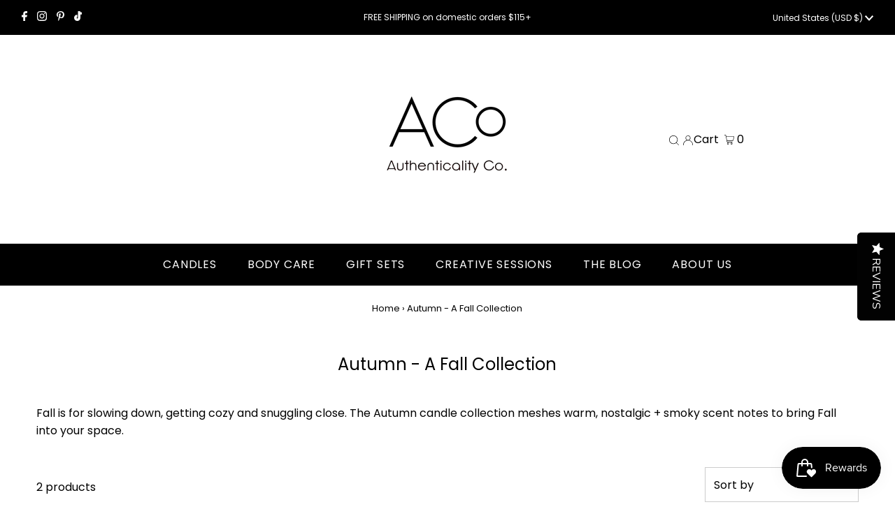

--- FILE ---
content_type: text/javascript; charset=utf-8
request_url: https://app.signpanda.me/scripttag/script_tag?shop=authenticality-co.myshopify.com
body_size: 156285
content:
!function(e){var t={};function n(i){if(t[i])return t[i].exports;var o=t[i]={i:i,l:!1,exports:{}};return e[i].call(o.exports,o,o.exports,n),o.l=!0,o.exports}n.m=e,n.c=t,n.d=function(e,t,i){n.o(e,t)||Object.defineProperty(e,t,{enumerable:!0,get:i})},n.r=function(e){"undefined"!=typeof Symbol&&Symbol.toStringTag&&Object.defineProperty(e,Symbol.toStringTag,{value:"Module"}),Object.defineProperty(e,"__esModule",{value:!0})},n.t=function(e,t){if(1&t&&(e=n(e)),8&t)return e;if(4&t&&"object"==typeof e&&e&&e.__esModule)return e;var i=Object.create(null);if(n.r(i),Object.defineProperty(i,"default",{enumerable:!0,value:e}),2&t&&"string"!=typeof e)for(var o in e)n.d(i,o,function(t){return e[t]}.bind(null,o));return i},n.n=function(e){var t=e&&e.__esModule?function(){return e.default}:function(){return e};return n.d(t,"a",t),t},n.o=function(e,t){return Object.prototype.hasOwnProperty.call(e,t)},n.p="",n(n.s=32)}([function(e,t,n){var i;
/*!
 * jQuery JavaScript Library v3.7.1
 * https://jquery.com/
 *
 * Copyright OpenJS Foundation and other contributors
 * Released under the MIT license
 * https://jquery.org/license
 *
 * Date: 2023-08-28T13:37Z
 */!function(t,n){"use strict";"object"==typeof e.exports?e.exports=t.document?n(t,!0):function(e){if(!e.document)throw new Error("jQuery requires a window with a document");return n(e)}:n(t)}("undefined"!=typeof window?window:this,(function(n,o){"use strict";var r=[],a=Object.getPrototypeOf,s=r.slice,c=r.flat?function(e){return r.flat.call(e)}:function(e){return r.concat.apply([],e)},u=r.push,l=r.indexOf,d={},p=d.toString,f=d.hasOwnProperty,h=f.toString,m=h.call(Object),g={},v=function(e){return"function"==typeof e&&"number"!=typeof e.nodeType&&"function"!=typeof e.item},y=function(e){return null!=e&&e===e.window},b=n.document,x={type:!0,src:!0,nonce:!0,noModule:!0};function w(e,t,n){var i,o,r=(n=n||b).createElement("script");if(r.text=e,t)for(i in x)(o=t[i]||t.getAttribute&&t.getAttribute(i))&&r.setAttribute(i,o);n.head.appendChild(r).parentNode.removeChild(r)}function T(e){return null==e?e+"":"object"==typeof e||"function"==typeof e?d[p.call(e)]||"object":typeof e}var k=/HTML$/i,C=function(e,t){return new C.fn.init(e,t)};function E(e){var t=!!e&&"length"in e&&e.length,n=T(e);return!v(e)&&!y(e)&&("array"===n||0===t||"number"==typeof t&&t>0&&t-1 in e)}function S(e,t){return e.nodeName&&e.nodeName.toLowerCase()===t.toLowerCase()}C.fn=C.prototype={jquery:"3.7.1",constructor:C,length:0,toArray:function(){return s.call(this)},get:function(e){return null==e?s.call(this):e<0?this[e+this.length]:this[e]},pushStack:function(e){var t=C.merge(this.constructor(),e);return t.prevObject=this,t},each:function(e){return C.each(this,e)},map:function(e){return this.pushStack(C.map(this,(function(t,n){return e.call(t,n,t)})))},slice:function(){return this.pushStack(s.apply(this,arguments))},first:function(){return this.eq(0)},last:function(){return this.eq(-1)},even:function(){return this.pushStack(C.grep(this,(function(e,t){return(t+1)%2})))},odd:function(){return this.pushStack(C.grep(this,(function(e,t){return t%2})))},eq:function(e){var t=this.length,n=+e+(e<0?t:0);return this.pushStack(n>=0&&n<t?[this[n]]:[])},end:function(){return this.prevObject||this.constructor()},push:u,sort:r.sort,splice:r.splice},C.extend=C.fn.extend=function(){var e,t,n,i,o,r,a=arguments[0]||{},s=1,c=arguments.length,u=!1;for("boolean"==typeof a&&(u=a,a=arguments[s]||{},s++),"object"==typeof a||v(a)||(a={}),s===c&&(a=this,s--);s<c;s++)if(null!=(e=arguments[s]))for(t in e)i=e[t],"__proto__"!==t&&a!==i&&(u&&i&&(C.isPlainObject(i)||(o=Array.isArray(i)))?(n=a[t],r=o&&!Array.isArray(n)?[]:o||C.isPlainObject(n)?n:{},o=!1,a[t]=C.extend(u,r,i)):void 0!==i&&(a[t]=i));return a},C.extend({expando:"jQuery"+("3.7.1"+Math.random()).replace(/\D/g,""),isReady:!0,error:function(e){throw new Error(e)},noop:function(){},isPlainObject:function(e){var t,n;return!(!e||"[object Object]"!==p.call(e))&&(!(t=a(e))||"function"==typeof(n=f.call(t,"constructor")&&t.constructor)&&h.call(n)===m)},isEmptyObject:function(e){var t;for(t in e)return!1;return!0},globalEval:function(e,t,n){w(e,{nonce:t&&t.nonce},n)},each:function(e,t){var n,i=0;if(E(e))for(n=e.length;i<n&&!1!==t.call(e[i],i,e[i]);i++);else for(i in e)if(!1===t.call(e[i],i,e[i]))break;return e},text:function(e){var t,n="",i=0,o=e.nodeType;if(!o)for(;t=e[i++];)n+=C.text(t);return 1===o||11===o?e.textContent:9===o?e.documentElement.textContent:3===o||4===o?e.nodeValue:n},makeArray:function(e,t){var n=t||[];return null!=e&&(E(Object(e))?C.merge(n,"string"==typeof e?[e]:e):u.call(n,e)),n},inArray:function(e,t,n){return null==t?-1:l.call(t,e,n)},isXMLDoc:function(e){var t=e&&e.namespaceURI,n=e&&(e.ownerDocument||e).documentElement;return!k.test(t||n&&n.nodeName||"HTML")},merge:function(e,t){for(var n=+t.length,i=0,o=e.length;i<n;i++)e[o++]=t[i];return e.length=o,e},grep:function(e,t,n){for(var i=[],o=0,r=e.length,a=!n;o<r;o++)!t(e[o],o)!==a&&i.push(e[o]);return i},map:function(e,t,n){var i,o,r=0,a=[];if(E(e))for(i=e.length;r<i;r++)null!=(o=t(e[r],r,n))&&a.push(o);else for(r in e)null!=(o=t(e[r],r,n))&&a.push(o);return c(a)},guid:1,support:g}),"function"==typeof Symbol&&(C.fn[Symbol.iterator]=r[Symbol.iterator]),C.each("Boolean Number String Function Array Date RegExp Object Error Symbol".split(" "),(function(e,t){d["[object "+t+"]"]=t.toLowerCase()}));var A=r.pop,_=r.sort,j=r.splice,D="[\\x20\\t\\r\\n\\f]",O=new RegExp("^"+D+"+|((?:^|[^\\\\])(?:\\\\.)*)"+D+"+$","g");C.contains=function(e,t){var n=t&&t.parentNode;return e===n||!(!n||1!==n.nodeType||!(e.contains?e.contains(n):e.compareDocumentPosition&&16&e.compareDocumentPosition(n)))};var N=/([\0-\x1f\x7f]|^-?\d)|^-$|[^\x80-\uFFFF\w-]/g;function L(e,t){return t?"\0"===e?"�":e.slice(0,-1)+"\\"+e.charCodeAt(e.length-1).toString(16)+" ":"\\"+e}C.escapeSelector=function(e){return(e+"").replace(N,L)};var q=b,P=u;!function(){var e,t,i,o,a,c,u,d,p,h,m=P,v=C.expando,y=0,b=0,x=ee(),w=ee(),T=ee(),k=ee(),E=function(e,t){return e===t&&(a=!0),0},N="checked|selected|async|autofocus|autoplay|controls|defer|disabled|hidden|ismap|loop|multiple|open|readonly|required|scoped",L="(?:\\\\[\\da-fA-F]{1,6}"+D+"?|\\\\[^\\r\\n\\f]|[\\w-]|[^\0-\\x7f])+",M="\\["+D+"*("+L+")(?:"+D+"*([*^$|!~]?=)"+D+"*(?:'((?:\\\\.|[^\\\\'])*)'|\"((?:\\\\.|[^\\\\\"])*)\"|("+L+"))|)"+D+"*\\]",R=":("+L+")(?:\\((('((?:\\\\.|[^\\\\'])*)'|\"((?:\\\\.|[^\\\\\"])*)\")|((?:\\\\.|[^\\\\()[\\]]|"+M+")*)|.*)\\)|)",$=new RegExp(D+"+","g"),H=new RegExp("^"+D+"*,"+D+"*"),z=new RegExp("^"+D+"*([>+~]|"+D+")"+D+"*"),I=new RegExp(D+"|>"),F=new RegExp(R),B=new RegExp("^"+L+"$"),U={ID:new RegExp("^#("+L+")"),CLASS:new RegExp("^\\.("+L+")"),TAG:new RegExp("^("+L+"|[*])"),ATTR:new RegExp("^"+M),PSEUDO:new RegExp("^"+R),CHILD:new RegExp("^:(only|first|last|nth|nth-last)-(child|of-type)(?:\\("+D+"*(even|odd|(([+-]|)(\\d*)n|)"+D+"*(?:([+-]|)"+D+"*(\\d+)|))"+D+"*\\)|)","i"),bool:new RegExp("^(?:"+N+")$","i"),needsContext:new RegExp("^"+D+"*[>+~]|:(even|odd|eq|gt|lt|nth|first|last)(?:\\("+D+"*((?:-\\d)?\\d*)"+D+"*\\)|)(?=[^-]|$)","i")},W=/^(?:input|select|textarea|button)$/i,Z=/^h\d$/i,X=/^(?:#([\w-]+)|(\w+)|\.([\w-]+))$/,V=/[+~]/,Y=new RegExp("\\\\[\\da-fA-F]{1,6}"+D+"?|\\\\([^\\r\\n\\f])","g"),G=function(e,t){var n="0x"+e.slice(1)-65536;return t||(n<0?String.fromCharCode(n+65536):String.fromCharCode(n>>10|55296,1023&n|56320))},J=function(){ce()},Q=pe((function(e){return!0===e.disabled&&S(e,"fieldset")}),{dir:"parentNode",next:"legend"});try{m.apply(r=s.call(q.childNodes),q.childNodes),r[q.childNodes.length].nodeType}catch(e){m={apply:function(e,t){P.apply(e,s.call(t))},call:function(e){P.apply(e,s.call(arguments,1))}}}function K(e,t,n,i){var o,r,a,s,u,l,f,h=t&&t.ownerDocument,y=t?t.nodeType:9;if(n=n||[],"string"!=typeof e||!e||1!==y&&9!==y&&11!==y)return n;if(!i&&(ce(t),t=t||c,d)){if(11!==y&&(u=X.exec(e)))if(o=u[1]){if(9===y){if(!(a=t.getElementById(o)))return n;if(a.id===o)return m.call(n,a),n}else if(h&&(a=h.getElementById(o))&&K.contains(t,a)&&a.id===o)return m.call(n,a),n}else{if(u[2])return m.apply(n,t.getElementsByTagName(e)),n;if((o=u[3])&&t.getElementsByClassName)return m.apply(n,t.getElementsByClassName(o)),n}if(!(k[e+" "]||p&&p.test(e))){if(f=e,h=t,1===y&&(I.test(e)||z.test(e))){for((h=V.test(e)&&se(t.parentNode)||t)==t&&g.scope||((s=t.getAttribute("id"))?s=C.escapeSelector(s):t.setAttribute("id",s=v)),r=(l=le(e)).length;r--;)l[r]=(s?"#"+s:":scope")+" "+de(l[r]);f=l.join(",")}try{return m.apply(n,h.querySelectorAll(f)),n}catch(t){k(e,!0)}finally{s===v&&t.removeAttribute("id")}}}return ye(e.replace(O,"$1"),t,n,i)}function ee(){var e=[];return function n(i,o){return e.push(i+" ")>t.cacheLength&&delete n[e.shift()],n[i+" "]=o}}function te(e){return e[v]=!0,e}function ne(e){var t=c.createElement("fieldset");try{return!!e(t)}catch(e){return!1}finally{t.parentNode&&t.parentNode.removeChild(t),t=null}}function ie(e){return function(t){return S(t,"input")&&t.type===e}}function oe(e){return function(t){return(S(t,"input")||S(t,"button"))&&t.type===e}}function re(e){return function(t){return"form"in t?t.parentNode&&!1===t.disabled?"label"in t?"label"in t.parentNode?t.parentNode.disabled===e:t.disabled===e:t.isDisabled===e||t.isDisabled!==!e&&Q(t)===e:t.disabled===e:"label"in t&&t.disabled===e}}function ae(e){return te((function(t){return t=+t,te((function(n,i){for(var o,r=e([],n.length,t),a=r.length;a--;)n[o=r[a]]&&(n[o]=!(i[o]=n[o]))}))}))}function se(e){return e&&void 0!==e.getElementsByTagName&&e}function ce(e){var n,i=e?e.ownerDocument||e:q;return i!=c&&9===i.nodeType&&i.documentElement?(u=(c=i).documentElement,d=!C.isXMLDoc(c),h=u.matches||u.webkitMatchesSelector||u.msMatchesSelector,u.msMatchesSelector&&q!=c&&(n=c.defaultView)&&n.top!==n&&n.addEventListener("unload",J),g.getById=ne((function(e){return u.appendChild(e).id=C.expando,!c.getElementsByName||!c.getElementsByName(C.expando).length})),g.disconnectedMatch=ne((function(e){return h.call(e,"*")})),g.scope=ne((function(){return c.querySelectorAll(":scope")})),g.cssHas=ne((function(){try{return c.querySelector(":has(*,:jqfake)"),!1}catch(e){return!0}})),g.getById?(t.filter.ID=function(e){var t=e.replace(Y,G);return function(e){return e.getAttribute("id")===t}},t.find.ID=function(e,t){if(void 0!==t.getElementById&&d){var n=t.getElementById(e);return n?[n]:[]}}):(t.filter.ID=function(e){var t=e.replace(Y,G);return function(e){var n=void 0!==e.getAttributeNode&&e.getAttributeNode("id");return n&&n.value===t}},t.find.ID=function(e,t){if(void 0!==t.getElementById&&d){var n,i,o,r=t.getElementById(e);if(r){if((n=r.getAttributeNode("id"))&&n.value===e)return[r];for(o=t.getElementsByName(e),i=0;r=o[i++];)if((n=r.getAttributeNode("id"))&&n.value===e)return[r]}return[]}}),t.find.TAG=function(e,t){return void 0!==t.getElementsByTagName?t.getElementsByTagName(e):t.querySelectorAll(e)},t.find.CLASS=function(e,t){if(void 0!==t.getElementsByClassName&&d)return t.getElementsByClassName(e)},p=[],ne((function(e){var t;u.appendChild(e).innerHTML="<a id='"+v+"' href='' disabled='disabled'></a><select id='"+v+"-\r\\' disabled='disabled'><option selected=''></option></select>",e.querySelectorAll("[selected]").length||p.push("\\["+D+"*(?:value|"+N+")"),e.querySelectorAll("[id~="+v+"-]").length||p.push("~="),e.querySelectorAll("a#"+v+"+*").length||p.push(".#.+[+~]"),e.querySelectorAll(":checked").length||p.push(":checked"),(t=c.createElement("input")).setAttribute("type","hidden"),e.appendChild(t).setAttribute("name","D"),u.appendChild(e).disabled=!0,2!==e.querySelectorAll(":disabled").length&&p.push(":enabled",":disabled"),(t=c.createElement("input")).setAttribute("name",""),e.appendChild(t),e.querySelectorAll("[name='']").length||p.push("\\["+D+"*name"+D+"*="+D+"*(?:''|\"\")")})),g.cssHas||p.push(":has"),p=p.length&&new RegExp(p.join("|")),E=function(e,t){if(e===t)return a=!0,0;var n=!e.compareDocumentPosition-!t.compareDocumentPosition;return n||(1&(n=(e.ownerDocument||e)==(t.ownerDocument||t)?e.compareDocumentPosition(t):1)||!g.sortDetached&&t.compareDocumentPosition(e)===n?e===c||e.ownerDocument==q&&K.contains(q,e)?-1:t===c||t.ownerDocument==q&&K.contains(q,t)?1:o?l.call(o,e)-l.call(o,t):0:4&n?-1:1)},c):c}for(e in K.matches=function(e,t){return K(e,null,null,t)},K.matchesSelector=function(e,t){if(ce(e),d&&!k[t+" "]&&(!p||!p.test(t)))try{var n=h.call(e,t);if(n||g.disconnectedMatch||e.document&&11!==e.document.nodeType)return n}catch(e){k(t,!0)}return K(t,c,null,[e]).length>0},K.contains=function(e,t){return(e.ownerDocument||e)!=c&&ce(e),C.contains(e,t)},K.attr=function(e,n){(e.ownerDocument||e)!=c&&ce(e);var i=t.attrHandle[n.toLowerCase()],o=i&&f.call(t.attrHandle,n.toLowerCase())?i(e,n,!d):void 0;return void 0!==o?o:e.getAttribute(n)},K.error=function(e){throw new Error("Syntax error, unrecognized expression: "+e)},C.uniqueSort=function(e){var t,n=[],i=0,r=0;if(a=!g.sortStable,o=!g.sortStable&&s.call(e,0),_.call(e,E),a){for(;t=e[r++];)t===e[r]&&(i=n.push(r));for(;i--;)j.call(e,n[i],1)}return o=null,e},C.fn.uniqueSort=function(){return this.pushStack(C.uniqueSort(s.apply(this)))},(t=C.expr={cacheLength:50,createPseudo:te,match:U,attrHandle:{},find:{},relative:{">":{dir:"parentNode",first:!0}," ":{dir:"parentNode"},"+":{dir:"previousSibling",first:!0},"~":{dir:"previousSibling"}},preFilter:{ATTR:function(e){return e[1]=e[1].replace(Y,G),e[3]=(e[3]||e[4]||e[5]||"").replace(Y,G),"~="===e[2]&&(e[3]=" "+e[3]+" "),e.slice(0,4)},CHILD:function(e){return e[1]=e[1].toLowerCase(),"nth"===e[1].slice(0,3)?(e[3]||K.error(e[0]),e[4]=+(e[4]?e[5]+(e[6]||1):2*("even"===e[3]||"odd"===e[3])),e[5]=+(e[7]+e[8]||"odd"===e[3])):e[3]&&K.error(e[0]),e},PSEUDO:function(e){var t,n=!e[6]&&e[2];return U.CHILD.test(e[0])?null:(e[3]?e[2]=e[4]||e[5]||"":n&&F.test(n)&&(t=le(n,!0))&&(t=n.indexOf(")",n.length-t)-n.length)&&(e[0]=e[0].slice(0,t),e[2]=n.slice(0,t)),e.slice(0,3))}},filter:{TAG:function(e){var t=e.replace(Y,G).toLowerCase();return"*"===e?function(){return!0}:function(e){return S(e,t)}},CLASS:function(e){var t=x[e+" "];return t||(t=new RegExp("(^|"+D+")"+e+"("+D+"|$)"))&&x(e,(function(e){return t.test("string"==typeof e.className&&e.className||void 0!==e.getAttribute&&e.getAttribute("class")||"")}))},ATTR:function(e,t,n){return function(i){var o=K.attr(i,e);return null==o?"!="===t:!t||(o+="","="===t?o===n:"!="===t?o!==n:"^="===t?n&&0===o.indexOf(n):"*="===t?n&&o.indexOf(n)>-1:"$="===t?n&&o.slice(-n.length)===n:"~="===t?(" "+o.replace($," ")+" ").indexOf(n)>-1:"|="===t&&(o===n||o.slice(0,n.length+1)===n+"-"))}},CHILD:function(e,t,n,i,o){var r="nth"!==e.slice(0,3),a="last"!==e.slice(-4),s="of-type"===t;return 1===i&&0===o?function(e){return!!e.parentNode}:function(t,n,c){var u,l,d,p,f,h=r!==a?"nextSibling":"previousSibling",m=t.parentNode,g=s&&t.nodeName.toLowerCase(),b=!c&&!s,x=!1;if(m){if(r){for(;h;){for(d=t;d=d[h];)if(s?S(d,g):1===d.nodeType)return!1;f=h="only"===e&&!f&&"nextSibling"}return!0}if(f=[a?m.firstChild:m.lastChild],a&&b){for(x=(p=(u=(l=m[v]||(m[v]={}))[e]||[])[0]===y&&u[1])&&u[2],d=p&&m.childNodes[p];d=++p&&d&&d[h]||(x=p=0)||f.pop();)if(1===d.nodeType&&++x&&d===t){l[e]=[y,p,x];break}}else if(b&&(x=p=(u=(l=t[v]||(t[v]={}))[e]||[])[0]===y&&u[1]),!1===x)for(;(d=++p&&d&&d[h]||(x=p=0)||f.pop())&&(!(s?S(d,g):1===d.nodeType)||!++x||(b&&((l=d[v]||(d[v]={}))[e]=[y,x]),d!==t)););return(x-=o)===i||x%i==0&&x/i>=0}}},PSEUDO:function(e,n){var i,o=t.pseudos[e]||t.setFilters[e.toLowerCase()]||K.error("unsupported pseudo: "+e);return o[v]?o(n):o.length>1?(i=[e,e,"",n],t.setFilters.hasOwnProperty(e.toLowerCase())?te((function(e,t){for(var i,r=o(e,n),a=r.length;a--;)e[i=l.call(e,r[a])]=!(t[i]=r[a])})):function(e){return o(e,0,i)}):o}},pseudos:{not:te((function(e){var t=[],n=[],i=ve(e.replace(O,"$1"));return i[v]?te((function(e,t,n,o){for(var r,a=i(e,null,o,[]),s=e.length;s--;)(r=a[s])&&(e[s]=!(t[s]=r))})):function(e,o,r){return t[0]=e,i(t,null,r,n),t[0]=null,!n.pop()}})),has:te((function(e){return function(t){return K(e,t).length>0}})),contains:te((function(e){return e=e.replace(Y,G),function(t){return(t.textContent||C.text(t)).indexOf(e)>-1}})),lang:te((function(e){return B.test(e||"")||K.error("unsupported lang: "+e),e=e.replace(Y,G).toLowerCase(),function(t){var n;do{if(n=d?t.lang:t.getAttribute("xml:lang")||t.getAttribute("lang"))return(n=n.toLowerCase())===e||0===n.indexOf(e+"-")}while((t=t.parentNode)&&1===t.nodeType);return!1}})),target:function(e){var t=n.location&&n.location.hash;return t&&t.slice(1)===e.id},root:function(e){return e===u},focus:function(e){return e===function(){try{return c.activeElement}catch(e){}}()&&c.hasFocus()&&!!(e.type||e.href||~e.tabIndex)},enabled:re(!1),disabled:re(!0),checked:function(e){return S(e,"input")&&!!e.checked||S(e,"option")&&!!e.selected},selected:function(e){return e.parentNode&&e.parentNode.selectedIndex,!0===e.selected},empty:function(e){for(e=e.firstChild;e;e=e.nextSibling)if(e.nodeType<6)return!1;return!0},parent:function(e){return!t.pseudos.empty(e)},header:function(e){return Z.test(e.nodeName)},input:function(e){return W.test(e.nodeName)},button:function(e){return S(e,"input")&&"button"===e.type||S(e,"button")},text:function(e){var t;return S(e,"input")&&"text"===e.type&&(null==(t=e.getAttribute("type"))||"text"===t.toLowerCase())},first:ae((function(){return[0]})),last:ae((function(e,t){return[t-1]})),eq:ae((function(e,t,n){return[n<0?n+t:n]})),even:ae((function(e,t){for(var n=0;n<t;n+=2)e.push(n);return e})),odd:ae((function(e,t){for(var n=1;n<t;n+=2)e.push(n);return e})),lt:ae((function(e,t,n){var i;for(i=n<0?n+t:n>t?t:n;--i>=0;)e.push(i);return e})),gt:ae((function(e,t,n){for(var i=n<0?n+t:n;++i<t;)e.push(i);return e}))}}).pseudos.nth=t.pseudos.eq,{radio:!0,checkbox:!0,file:!0,password:!0,image:!0})t.pseudos[e]=ie(e);for(e in{submit:!0,reset:!0})t.pseudos[e]=oe(e);function ue(){}function le(e,n){var i,o,r,a,s,c,u,l=w[e+" "];if(l)return n?0:l.slice(0);for(s=e,c=[],u=t.preFilter;s;){for(a in i&&!(o=H.exec(s))||(o&&(s=s.slice(o[0].length)||s),c.push(r=[])),i=!1,(o=z.exec(s))&&(i=o.shift(),r.push({value:i,type:o[0].replace(O," ")}),s=s.slice(i.length)),t.filter)!(o=U[a].exec(s))||u[a]&&!(o=u[a](o))||(i=o.shift(),r.push({value:i,type:a,matches:o}),s=s.slice(i.length));if(!i)break}return n?s.length:s?K.error(e):w(e,c).slice(0)}function de(e){for(var t=0,n=e.length,i="";t<n;t++)i+=e[t].value;return i}function pe(e,t,n){var i=t.dir,o=t.next,r=o||i,a=n&&"parentNode"===r,s=b++;return t.first?function(t,n,o){for(;t=t[i];)if(1===t.nodeType||a)return e(t,n,o);return!1}:function(t,n,c){var u,l,d=[y,s];if(c){for(;t=t[i];)if((1===t.nodeType||a)&&e(t,n,c))return!0}else for(;t=t[i];)if(1===t.nodeType||a)if(l=t[v]||(t[v]={}),o&&S(t,o))t=t[i]||t;else{if((u=l[r])&&u[0]===y&&u[1]===s)return d[2]=u[2];if(l[r]=d,d[2]=e(t,n,c))return!0}return!1}}function fe(e){return e.length>1?function(t,n,i){for(var o=e.length;o--;)if(!e[o](t,n,i))return!1;return!0}:e[0]}function he(e,t,n,i,o){for(var r,a=[],s=0,c=e.length,u=null!=t;s<c;s++)(r=e[s])&&(n&&!n(r,i,o)||(a.push(r),u&&t.push(s)));return a}function me(e,t,n,i,o,r){return i&&!i[v]&&(i=me(i)),o&&!o[v]&&(o=me(o,r)),te((function(r,a,s,c){var u,d,p,f,h=[],g=[],v=a.length,y=r||function(e,t,n){for(var i=0,o=t.length;i<o;i++)K(e,t[i],n);return n}(t||"*",s.nodeType?[s]:s,[]),b=!e||!r&&t?y:he(y,h,e,s,c);if(n?n(b,f=o||(r?e:v||i)?[]:a,s,c):f=b,i)for(u=he(f,g),i(u,[],s,c),d=u.length;d--;)(p=u[d])&&(f[g[d]]=!(b[g[d]]=p));if(r){if(o||e){if(o){for(u=[],d=f.length;d--;)(p=f[d])&&u.push(b[d]=p);o(null,f=[],u,c)}for(d=f.length;d--;)(p=f[d])&&(u=o?l.call(r,p):h[d])>-1&&(r[u]=!(a[u]=p))}}else f=he(f===a?f.splice(v,f.length):f),o?o(null,a,f,c):m.apply(a,f)}))}function ge(e){for(var n,o,r,a=e.length,s=t.relative[e[0].type],c=s||t.relative[" "],u=s?1:0,d=pe((function(e){return e===n}),c,!0),p=pe((function(e){return l.call(n,e)>-1}),c,!0),f=[function(e,t,o){var r=!s&&(o||t!=i)||((n=t).nodeType?d(e,t,o):p(e,t,o));return n=null,r}];u<a;u++)if(o=t.relative[e[u].type])f=[pe(fe(f),o)];else{if((o=t.filter[e[u].type].apply(null,e[u].matches))[v]){for(r=++u;r<a&&!t.relative[e[r].type];r++);return me(u>1&&fe(f),u>1&&de(e.slice(0,u-1).concat({value:" "===e[u-2].type?"*":""})).replace(O,"$1"),o,u<r&&ge(e.slice(u,r)),r<a&&ge(e=e.slice(r)),r<a&&de(e))}f.push(o)}return fe(f)}function ve(e,n){var o,r=[],a=[],s=T[e+" "];if(!s){for(n||(n=le(e)),o=n.length;o--;)(s=ge(n[o]))[v]?r.push(s):a.push(s);(s=T(e,function(e,n){var o=n.length>0,r=e.length>0,a=function(a,s,u,l,p){var f,h,g,v=0,b="0",x=a&&[],w=[],T=i,k=a||r&&t.find.TAG("*",p),E=y+=null==T?1:Math.random()||.1,S=k.length;for(p&&(i=s==c||s||p);b!==S&&null!=(f=k[b]);b++){if(r&&f){for(h=0,s||f.ownerDocument==c||(ce(f),u=!d);g=e[h++];)if(g(f,s||c,u)){m.call(l,f);break}p&&(y=E)}o&&((f=!g&&f)&&v--,a&&x.push(f))}if(v+=b,o&&b!==v){for(h=0;g=n[h++];)g(x,w,s,u);if(a){if(v>0)for(;b--;)x[b]||w[b]||(w[b]=A.call(l));w=he(w)}m.apply(l,w),p&&!a&&w.length>0&&v+n.length>1&&C.uniqueSort(l)}return p&&(y=E,i=T),x};return o?te(a):a}(a,r))).selector=e}return s}function ye(e,n,i,o){var r,a,s,c,u,l="function"==typeof e&&e,p=!o&&le(e=l.selector||e);if(i=i||[],1===p.length){if((a=p[0]=p[0].slice(0)).length>2&&"ID"===(s=a[0]).type&&9===n.nodeType&&d&&t.relative[a[1].type]){if(!(n=(t.find.ID(s.matches[0].replace(Y,G),n)||[])[0]))return i;l&&(n=n.parentNode),e=e.slice(a.shift().value.length)}for(r=U.needsContext.test(e)?0:a.length;r--&&(s=a[r],!t.relative[c=s.type]);)if((u=t.find[c])&&(o=u(s.matches[0].replace(Y,G),V.test(a[0].type)&&se(n.parentNode)||n))){if(a.splice(r,1),!(e=o.length&&de(a)))return m.apply(i,o),i;break}}return(l||ve(e,p))(o,n,!d,i,!n||V.test(e)&&se(n.parentNode)||n),i}ue.prototype=t.filters=t.pseudos,t.setFilters=new ue,g.sortStable=v.split("").sort(E).join("")===v,ce(),g.sortDetached=ne((function(e){return 1&e.compareDocumentPosition(c.createElement("fieldset"))})),C.find=K,C.expr[":"]=C.expr.pseudos,C.unique=C.uniqueSort,K.compile=ve,K.select=ye,K.setDocument=ce,K.tokenize=le,K.escape=C.escapeSelector,K.getText=C.text,K.isXML=C.isXMLDoc,K.selectors=C.expr,K.support=C.support,K.uniqueSort=C.uniqueSort}();var M=function(e,t,n){for(var i=[],o=void 0!==n;(e=e[t])&&9!==e.nodeType;)if(1===e.nodeType){if(o&&C(e).is(n))break;i.push(e)}return i},R=function(e,t){for(var n=[];e;e=e.nextSibling)1===e.nodeType&&e!==t&&n.push(e);return n},$=C.expr.match.needsContext,H=/^<([a-z][^\/\0>:\x20\t\r\n\f]*)[\x20\t\r\n\f]*\/?>(?:<\/\1>|)$/i;function z(e,t,n){return v(t)?C.grep(e,(function(e,i){return!!t.call(e,i,e)!==n})):t.nodeType?C.grep(e,(function(e){return e===t!==n})):"string"!=typeof t?C.grep(e,(function(e){return l.call(t,e)>-1!==n})):C.filter(t,e,n)}C.filter=function(e,t,n){var i=t[0];return n&&(e=":not("+e+")"),1===t.length&&1===i.nodeType?C.find.matchesSelector(i,e)?[i]:[]:C.find.matches(e,C.grep(t,(function(e){return 1===e.nodeType})))},C.fn.extend({find:function(e){var t,n,i=this.length,o=this;if("string"!=typeof e)return this.pushStack(C(e).filter((function(){for(t=0;t<i;t++)if(C.contains(o[t],this))return!0})));for(n=this.pushStack([]),t=0;t<i;t++)C.find(e,o[t],n);return i>1?C.uniqueSort(n):n},filter:function(e){return this.pushStack(z(this,e||[],!1))},not:function(e){return this.pushStack(z(this,e||[],!0))},is:function(e){return!!z(this,"string"==typeof e&&$.test(e)?C(e):e||[],!1).length}});var I,F=/^(?:\s*(<[\w\W]+>)[^>]*|#([\w-]+))$/;(C.fn.init=function(e,t,n){var i,o;if(!e)return this;if(n=n||I,"string"==typeof e){if(!(i="<"===e[0]&&">"===e[e.length-1]&&e.length>=3?[null,e,null]:F.exec(e))||!i[1]&&t)return!t||t.jquery?(t||n).find(e):this.constructor(t).find(e);if(i[1]){if(t=t instanceof C?t[0]:t,C.merge(this,C.parseHTML(i[1],t&&t.nodeType?t.ownerDocument||t:b,!0)),H.test(i[1])&&C.isPlainObject(t))for(i in t)v(this[i])?this[i](t[i]):this.attr(i,t[i]);return this}return(o=b.getElementById(i[2]))&&(this[0]=o,this.length=1),this}return e.nodeType?(this[0]=e,this.length=1,this):v(e)?void 0!==n.ready?n.ready(e):e(C):C.makeArray(e,this)}).prototype=C.fn,I=C(b);var B=/^(?:parents|prev(?:Until|All))/,U={children:!0,contents:!0,next:!0,prev:!0};function W(e,t){for(;(e=e[t])&&1!==e.nodeType;);return e}C.fn.extend({has:function(e){var t=C(e,this),n=t.length;return this.filter((function(){for(var e=0;e<n;e++)if(C.contains(this,t[e]))return!0}))},closest:function(e,t){var n,i=0,o=this.length,r=[],a="string"!=typeof e&&C(e);if(!$.test(e))for(;i<o;i++)for(n=this[i];n&&n!==t;n=n.parentNode)if(n.nodeType<11&&(a?a.index(n)>-1:1===n.nodeType&&C.find.matchesSelector(n,e))){r.push(n);break}return this.pushStack(r.length>1?C.uniqueSort(r):r)},index:function(e){return e?"string"==typeof e?l.call(C(e),this[0]):l.call(this,e.jquery?e[0]:e):this[0]&&this[0].parentNode?this.first().prevAll().length:-1},add:function(e,t){return this.pushStack(C.uniqueSort(C.merge(this.get(),C(e,t))))},addBack:function(e){return this.add(null==e?this.prevObject:this.prevObject.filter(e))}}),C.each({parent:function(e){var t=e.parentNode;return t&&11!==t.nodeType?t:null},parents:function(e){return M(e,"parentNode")},parentsUntil:function(e,t,n){return M(e,"parentNode",n)},next:function(e){return W(e,"nextSibling")},prev:function(e){return W(e,"previousSibling")},nextAll:function(e){return M(e,"nextSibling")},prevAll:function(e){return M(e,"previousSibling")},nextUntil:function(e,t,n){return M(e,"nextSibling",n)},prevUntil:function(e,t,n){return M(e,"previousSibling",n)},siblings:function(e){return R((e.parentNode||{}).firstChild,e)},children:function(e){return R(e.firstChild)},contents:function(e){return null!=e.contentDocument&&a(e.contentDocument)?e.contentDocument:(S(e,"template")&&(e=e.content||e),C.merge([],e.childNodes))}},(function(e,t){C.fn[e]=function(n,i){var o=C.map(this,t,n);return"Until"!==e.slice(-5)&&(i=n),i&&"string"==typeof i&&(o=C.filter(i,o)),this.length>1&&(U[e]||C.uniqueSort(o),B.test(e)&&o.reverse()),this.pushStack(o)}}));var Z=/[^\x20\t\r\n\f]+/g;function X(e){return e}function V(e){throw e}function Y(e,t,n,i){var o;try{e&&v(o=e.promise)?o.call(e).done(t).fail(n):e&&v(o=e.then)?o.call(e,t,n):t.apply(void 0,[e].slice(i))}catch(e){n.apply(void 0,[e])}}C.Callbacks=function(e){e="string"==typeof e?function(e){var t={};return C.each(e.match(Z)||[],(function(e,n){t[n]=!0})),t}(e):C.extend({},e);var t,n,i,o,r=[],a=[],s=-1,c=function(){for(o=o||e.once,i=t=!0;a.length;s=-1)for(n=a.shift();++s<r.length;)!1===r[s].apply(n[0],n[1])&&e.stopOnFalse&&(s=r.length,n=!1);e.memory||(n=!1),t=!1,o&&(r=n?[]:"")},u={add:function(){return r&&(n&&!t&&(s=r.length-1,a.push(n)),function t(n){C.each(n,(function(n,i){v(i)?e.unique&&u.has(i)||r.push(i):i&&i.length&&"string"!==T(i)&&t(i)}))}(arguments),n&&!t&&c()),this},remove:function(){return C.each(arguments,(function(e,t){for(var n;(n=C.inArray(t,r,n))>-1;)r.splice(n,1),n<=s&&s--})),this},has:function(e){return e?C.inArray(e,r)>-1:r.length>0},empty:function(){return r&&(r=[]),this},disable:function(){return o=a=[],r=n="",this},disabled:function(){return!r},lock:function(){return o=a=[],n||t||(r=n=""),this},locked:function(){return!!o},fireWith:function(e,n){return o||(n=[e,(n=n||[]).slice?n.slice():n],a.push(n),t||c()),this},fire:function(){return u.fireWith(this,arguments),this},fired:function(){return!!i}};return u},C.extend({Deferred:function(e){var t=[["notify","progress",C.Callbacks("memory"),C.Callbacks("memory"),2],["resolve","done",C.Callbacks("once memory"),C.Callbacks("once memory"),0,"resolved"],["reject","fail",C.Callbacks("once memory"),C.Callbacks("once memory"),1,"rejected"]],i="pending",o={state:function(){return i},always:function(){return r.done(arguments).fail(arguments),this},catch:function(e){return o.then(null,e)},pipe:function(){var e=arguments;return C.Deferred((function(n){C.each(t,(function(t,i){var o=v(e[i[4]])&&e[i[4]];r[i[1]]((function(){var e=o&&o.apply(this,arguments);e&&v(e.promise)?e.promise().progress(n.notify).done(n.resolve).fail(n.reject):n[i[0]+"With"](this,o?[e]:arguments)}))})),e=null})).promise()},then:function(e,i,o){var r=0;function a(e,t,i,o){return function(){var s=this,c=arguments,u=function(){var n,u;if(!(e<r)){if((n=i.apply(s,c))===t.promise())throw new TypeError("Thenable self-resolution");u=n&&("object"==typeof n||"function"==typeof n)&&n.then,v(u)?o?u.call(n,a(r,t,X,o),a(r,t,V,o)):(r++,u.call(n,a(r,t,X,o),a(r,t,V,o),a(r,t,X,t.notifyWith))):(i!==X&&(s=void 0,c=[n]),(o||t.resolveWith)(s,c))}},l=o?u:function(){try{u()}catch(n){C.Deferred.exceptionHook&&C.Deferred.exceptionHook(n,l.error),e+1>=r&&(i!==V&&(s=void 0,c=[n]),t.rejectWith(s,c))}};e?l():(C.Deferred.getErrorHook?l.error=C.Deferred.getErrorHook():C.Deferred.getStackHook&&(l.error=C.Deferred.getStackHook()),n.setTimeout(l))}}return C.Deferred((function(n){t[0][3].add(a(0,n,v(o)?o:X,n.notifyWith)),t[1][3].add(a(0,n,v(e)?e:X)),t[2][3].add(a(0,n,v(i)?i:V))})).promise()},promise:function(e){return null!=e?C.extend(e,o):o}},r={};return C.each(t,(function(e,n){var a=n[2],s=n[5];o[n[1]]=a.add,s&&a.add((function(){i=s}),t[3-e][2].disable,t[3-e][3].disable,t[0][2].lock,t[0][3].lock),a.add(n[3].fire),r[n[0]]=function(){return r[n[0]+"With"](this===r?void 0:this,arguments),this},r[n[0]+"With"]=a.fireWith})),o.promise(r),e&&e.call(r,r),r},when:function(e){var t=arguments.length,n=t,i=Array(n),o=s.call(arguments),r=C.Deferred(),a=function(e){return function(n){i[e]=this,o[e]=arguments.length>1?s.call(arguments):n,--t||r.resolveWith(i,o)}};if(t<=1&&(Y(e,r.done(a(n)).resolve,r.reject,!t),"pending"===r.state()||v(o[n]&&o[n].then)))return r.then();for(;n--;)Y(o[n],a(n),r.reject);return r.promise()}});var G=/^(Eval|Internal|Range|Reference|Syntax|Type|URI)Error$/;C.Deferred.exceptionHook=function(e,t){n.console&&n.console.warn&&e&&G.test(e.name)&&n.console.warn("jQuery.Deferred exception: "+e.message,e.stack,t)},C.readyException=function(e){n.setTimeout((function(){throw e}))};var J=C.Deferred();function Q(){b.removeEventListener("DOMContentLoaded",Q),n.removeEventListener("load",Q),C.ready()}C.fn.ready=function(e){return J.then(e).catch((function(e){C.readyException(e)})),this},C.extend({isReady:!1,readyWait:1,ready:function(e){(!0===e?--C.readyWait:C.isReady)||(C.isReady=!0,!0!==e&&--C.readyWait>0||J.resolveWith(b,[C]))}}),C.ready.then=J.then,"complete"===b.readyState||"loading"!==b.readyState&&!b.documentElement.doScroll?n.setTimeout(C.ready):(b.addEventListener("DOMContentLoaded",Q),n.addEventListener("load",Q));var K=function(e,t,n,i,o,r,a){var s=0,c=e.length,u=null==n;if("object"===T(n))for(s in o=!0,n)K(e,t,s,n[s],!0,r,a);else if(void 0!==i&&(o=!0,v(i)||(a=!0),u&&(a?(t.call(e,i),t=null):(u=t,t=function(e,t,n){return u.call(C(e),n)})),t))for(;s<c;s++)t(e[s],n,a?i:i.call(e[s],s,t(e[s],n)));return o?e:u?t.call(e):c?t(e[0],n):r},ee=/^-ms-/,te=/-([a-z])/g;function ne(e,t){return t.toUpperCase()}function ie(e){return e.replace(ee,"ms-").replace(te,ne)}var oe=function(e){return 1===e.nodeType||9===e.nodeType||!+e.nodeType};function re(){this.expando=C.expando+re.uid++}re.uid=1,re.prototype={cache:function(e){var t=e[this.expando];return t||(t={},oe(e)&&(e.nodeType?e[this.expando]=t:Object.defineProperty(e,this.expando,{value:t,configurable:!0}))),t},set:function(e,t,n){var i,o=this.cache(e);if("string"==typeof t)o[ie(t)]=n;else for(i in t)o[ie(i)]=t[i];return o},get:function(e,t){return void 0===t?this.cache(e):e[this.expando]&&e[this.expando][ie(t)]},access:function(e,t,n){return void 0===t||t&&"string"==typeof t&&void 0===n?this.get(e,t):(this.set(e,t,n),void 0!==n?n:t)},remove:function(e,t){var n,i=e[this.expando];if(void 0!==i){if(void 0!==t){n=(t=Array.isArray(t)?t.map(ie):(t=ie(t))in i?[t]:t.match(Z)||[]).length;for(;n--;)delete i[t[n]]}(void 0===t||C.isEmptyObject(i))&&(e.nodeType?e[this.expando]=void 0:delete e[this.expando])}},hasData:function(e){var t=e[this.expando];return void 0!==t&&!C.isEmptyObject(t)}};var ae=new re,se=new re,ce=/^(?:\{[\w\W]*\}|\[[\w\W]*\])$/,ue=/[A-Z]/g;function le(e,t,n){var i;if(void 0===n&&1===e.nodeType)if(i="data-"+t.replace(ue,"-$&").toLowerCase(),"string"==typeof(n=e.getAttribute(i))){try{n=function(e){return"true"===e||"false"!==e&&("null"===e?null:e===+e+""?+e:ce.test(e)?JSON.parse(e):e)}(n)}catch(e){}se.set(e,t,n)}else n=void 0;return n}C.extend({hasData:function(e){return se.hasData(e)||ae.hasData(e)},data:function(e,t,n){return se.access(e,t,n)},removeData:function(e,t){se.remove(e,t)},_data:function(e,t,n){return ae.access(e,t,n)},_removeData:function(e,t){ae.remove(e,t)}}),C.fn.extend({data:function(e,t){var n,i,o,r=this[0],a=r&&r.attributes;if(void 0===e){if(this.length&&(o=se.get(r),1===r.nodeType&&!ae.get(r,"hasDataAttrs"))){for(n=a.length;n--;)a[n]&&0===(i=a[n].name).indexOf("data-")&&(i=ie(i.slice(5)),le(r,i,o[i]));ae.set(r,"hasDataAttrs",!0)}return o}return"object"==typeof e?this.each((function(){se.set(this,e)})):K(this,(function(t){var n;if(r&&void 0===t)return void 0!==(n=se.get(r,e))||void 0!==(n=le(r,e))?n:void 0;this.each((function(){se.set(this,e,t)}))}),null,t,arguments.length>1,null,!0)},removeData:function(e){return this.each((function(){se.remove(this,e)}))}}),C.extend({queue:function(e,t,n){var i;if(e)return t=(t||"fx")+"queue",i=ae.get(e,t),n&&(!i||Array.isArray(n)?i=ae.access(e,t,C.makeArray(n)):i.push(n)),i||[]},dequeue:function(e,t){t=t||"fx";var n=C.queue(e,t),i=n.length,o=n.shift(),r=C._queueHooks(e,t);"inprogress"===o&&(o=n.shift(),i--),o&&("fx"===t&&n.unshift("inprogress"),delete r.stop,o.call(e,(function(){C.dequeue(e,t)}),r)),!i&&r&&r.empty.fire()},_queueHooks:function(e,t){var n=t+"queueHooks";return ae.get(e,n)||ae.access(e,n,{empty:C.Callbacks("once memory").add((function(){ae.remove(e,[t+"queue",n])}))})}}),C.fn.extend({queue:function(e,t){var n=2;return"string"!=typeof e&&(t=e,e="fx",n--),arguments.length<n?C.queue(this[0],e):void 0===t?this:this.each((function(){var n=C.queue(this,e,t);C._queueHooks(this,e),"fx"===e&&"inprogress"!==n[0]&&C.dequeue(this,e)}))},dequeue:function(e){return this.each((function(){C.dequeue(this,e)}))},clearQueue:function(e){return this.queue(e||"fx",[])},promise:function(e,t){var n,i=1,o=C.Deferred(),r=this,a=this.length,s=function(){--i||o.resolveWith(r,[r])};for("string"!=typeof e&&(t=e,e=void 0),e=e||"fx";a--;)(n=ae.get(r[a],e+"queueHooks"))&&n.empty&&(i++,n.empty.add(s));return s(),o.promise(t)}});var de=/[+-]?(?:\d*\.|)\d+(?:[eE][+-]?\d+|)/.source,pe=new RegExp("^(?:([+-])=|)("+de+")([a-z%]*)$","i"),fe=["Top","Right","Bottom","Left"],he=b.documentElement,me=function(e){return C.contains(e.ownerDocument,e)},ge={composed:!0};he.getRootNode&&(me=function(e){return C.contains(e.ownerDocument,e)||e.getRootNode(ge)===e.ownerDocument});var ve=function(e,t){return"none"===(e=t||e).style.display||""===e.style.display&&me(e)&&"none"===C.css(e,"display")};function ye(e,t,n,i){var o,r,a=20,s=i?function(){return i.cur()}:function(){return C.css(e,t,"")},c=s(),u=n&&n[3]||(C.cssNumber[t]?"":"px"),l=e.nodeType&&(C.cssNumber[t]||"px"!==u&&+c)&&pe.exec(C.css(e,t));if(l&&l[3]!==u){for(c/=2,u=u||l[3],l=+c||1;a--;)C.style(e,t,l+u),(1-r)*(1-(r=s()/c||.5))<=0&&(a=0),l/=r;l*=2,C.style(e,t,l+u),n=n||[]}return n&&(l=+l||+c||0,o=n[1]?l+(n[1]+1)*n[2]:+n[2],i&&(i.unit=u,i.start=l,i.end=o)),o}var be={};function xe(e){var t,n=e.ownerDocument,i=e.nodeName,o=be[i];return o||(t=n.body.appendChild(n.createElement(i)),o=C.css(t,"display"),t.parentNode.removeChild(t),"none"===o&&(o="block"),be[i]=o,o)}function we(e,t){for(var n,i,o=[],r=0,a=e.length;r<a;r++)(i=e[r]).style&&(n=i.style.display,t?("none"===n&&(o[r]=ae.get(i,"display")||null,o[r]||(i.style.display="")),""===i.style.display&&ve(i)&&(o[r]=xe(i))):"none"!==n&&(o[r]="none",ae.set(i,"display",n)));for(r=0;r<a;r++)null!=o[r]&&(e[r].style.display=o[r]);return e}C.fn.extend({show:function(){return we(this,!0)},hide:function(){return we(this)},toggle:function(e){return"boolean"==typeof e?e?this.show():this.hide():this.each((function(){ve(this)?C(this).show():C(this).hide()}))}});var Te,ke,Ce=/^(?:checkbox|radio)$/i,Ee=/<([a-z][^\/\0>\x20\t\r\n\f]*)/i,Se=/^$|^module$|\/(?:java|ecma)script/i;Te=b.createDocumentFragment().appendChild(b.createElement("div")),(ke=b.createElement("input")).setAttribute("type","radio"),ke.setAttribute("checked","checked"),ke.setAttribute("name","t"),Te.appendChild(ke),g.checkClone=Te.cloneNode(!0).cloneNode(!0).lastChild.checked,Te.innerHTML="<textarea>x</textarea>",g.noCloneChecked=!!Te.cloneNode(!0).lastChild.defaultValue,Te.innerHTML="<option></option>",g.option=!!Te.lastChild;var Ae={thead:[1,"<table>","</table>"],col:[2,"<table><colgroup>","</colgroup></table>"],tr:[2,"<table><tbody>","</tbody></table>"],td:[3,"<table><tbody><tr>","</tr></tbody></table>"],_default:[0,"",""]};function _e(e,t){var n;return n=void 0!==e.getElementsByTagName?e.getElementsByTagName(t||"*"):void 0!==e.querySelectorAll?e.querySelectorAll(t||"*"):[],void 0===t||t&&S(e,t)?C.merge([e],n):n}function je(e,t){for(var n=0,i=e.length;n<i;n++)ae.set(e[n],"globalEval",!t||ae.get(t[n],"globalEval"))}Ae.tbody=Ae.tfoot=Ae.colgroup=Ae.caption=Ae.thead,Ae.th=Ae.td,g.option||(Ae.optgroup=Ae.option=[1,"<select multiple='multiple'>","</select>"]);var De=/<|&#?\w+;/;function Oe(e,t,n,i,o){for(var r,a,s,c,u,l,d=t.createDocumentFragment(),p=[],f=0,h=e.length;f<h;f++)if((r=e[f])||0===r)if("object"===T(r))C.merge(p,r.nodeType?[r]:r);else if(De.test(r)){for(a=a||d.appendChild(t.createElement("div")),s=(Ee.exec(r)||["",""])[1].toLowerCase(),c=Ae[s]||Ae._default,a.innerHTML=c[1]+C.htmlPrefilter(r)+c[2],l=c[0];l--;)a=a.lastChild;C.merge(p,a.childNodes),(a=d.firstChild).textContent=""}else p.push(t.createTextNode(r));for(d.textContent="",f=0;r=p[f++];)if(i&&C.inArray(r,i)>-1)o&&o.push(r);else if(u=me(r),a=_e(d.appendChild(r),"script"),u&&je(a),n)for(l=0;r=a[l++];)Se.test(r.type||"")&&n.push(r);return d}var Ne=/^([^.]*)(?:\.(.+)|)/;function Le(){return!0}function qe(){return!1}function Pe(e,t,n,i,o,r){var a,s;if("object"==typeof t){for(s in"string"!=typeof n&&(i=i||n,n=void 0),t)Pe(e,s,n,i,t[s],r);return e}if(null==i&&null==o?(o=n,i=n=void 0):null==o&&("string"==typeof n?(o=i,i=void 0):(o=i,i=n,n=void 0)),!1===o)o=qe;else if(!o)return e;return 1===r&&(a=o,(o=function(e){return C().off(e),a.apply(this,arguments)}).guid=a.guid||(a.guid=C.guid++)),e.each((function(){C.event.add(this,t,o,i,n)}))}function Me(e,t,n){n?(ae.set(e,t,!1),C.event.add(e,t,{namespace:!1,handler:function(e){var n,i=ae.get(this,t);if(1&e.isTrigger&&this[t]){if(i)(C.event.special[t]||{}).delegateType&&e.stopPropagation();else if(i=s.call(arguments),ae.set(this,t,i),this[t](),n=ae.get(this,t),ae.set(this,t,!1),i!==n)return e.stopImmediatePropagation(),e.preventDefault(),n}else i&&(ae.set(this,t,C.event.trigger(i[0],i.slice(1),this)),e.stopPropagation(),e.isImmediatePropagationStopped=Le)}})):void 0===ae.get(e,t)&&C.event.add(e,t,Le)}C.event={global:{},add:function(e,t,n,i,o){var r,a,s,c,u,l,d,p,f,h,m,g=ae.get(e);if(oe(e))for(n.handler&&(n=(r=n).handler,o=r.selector),o&&C.find.matchesSelector(he,o),n.guid||(n.guid=C.guid++),(c=g.events)||(c=g.events=Object.create(null)),(a=g.handle)||(a=g.handle=function(t){return void 0!==C&&C.event.triggered!==t.type?C.event.dispatch.apply(e,arguments):void 0}),u=(t=(t||"").match(Z)||[""]).length;u--;)f=m=(s=Ne.exec(t[u])||[])[1],h=(s[2]||"").split(".").sort(),f&&(d=C.event.special[f]||{},f=(o?d.delegateType:d.bindType)||f,d=C.event.special[f]||{},l=C.extend({type:f,origType:m,data:i,handler:n,guid:n.guid,selector:o,needsContext:o&&C.expr.match.needsContext.test(o),namespace:h.join(".")},r),(p=c[f])||((p=c[f]=[]).delegateCount=0,d.setup&&!1!==d.setup.call(e,i,h,a)||e.addEventListener&&e.addEventListener(f,a)),d.add&&(d.add.call(e,l),l.handler.guid||(l.handler.guid=n.guid)),o?p.splice(p.delegateCount++,0,l):p.push(l),C.event.global[f]=!0)},remove:function(e,t,n,i,o){var r,a,s,c,u,l,d,p,f,h,m,g=ae.hasData(e)&&ae.get(e);if(g&&(c=g.events)){for(u=(t=(t||"").match(Z)||[""]).length;u--;)if(f=m=(s=Ne.exec(t[u])||[])[1],h=(s[2]||"").split(".").sort(),f){for(d=C.event.special[f]||{},p=c[f=(i?d.delegateType:d.bindType)||f]||[],s=s[2]&&new RegExp("(^|\\.)"+h.join("\\.(?:.*\\.|)")+"(\\.|$)"),a=r=p.length;r--;)l=p[r],!o&&m!==l.origType||n&&n.guid!==l.guid||s&&!s.test(l.namespace)||i&&i!==l.selector&&("**"!==i||!l.selector)||(p.splice(r,1),l.selector&&p.delegateCount--,d.remove&&d.remove.call(e,l));a&&!p.length&&(d.teardown&&!1!==d.teardown.call(e,h,g.handle)||C.removeEvent(e,f,g.handle),delete c[f])}else for(f in c)C.event.remove(e,f+t[u],n,i,!0);C.isEmptyObject(c)&&ae.remove(e,"handle events")}},dispatch:function(e){var t,n,i,o,r,a,s=new Array(arguments.length),c=C.event.fix(e),u=(ae.get(this,"events")||Object.create(null))[c.type]||[],l=C.event.special[c.type]||{};for(s[0]=c,t=1;t<arguments.length;t++)s[t]=arguments[t];if(c.delegateTarget=this,!l.preDispatch||!1!==l.preDispatch.call(this,c)){for(a=C.event.handlers.call(this,c,u),t=0;(o=a[t++])&&!c.isPropagationStopped();)for(c.currentTarget=o.elem,n=0;(r=o.handlers[n++])&&!c.isImmediatePropagationStopped();)c.rnamespace&&!1!==r.namespace&&!c.rnamespace.test(r.namespace)||(c.handleObj=r,c.data=r.data,void 0!==(i=((C.event.special[r.origType]||{}).handle||r.handler).apply(o.elem,s))&&!1===(c.result=i)&&(c.preventDefault(),c.stopPropagation()));return l.postDispatch&&l.postDispatch.call(this,c),c.result}},handlers:function(e,t){var n,i,o,r,a,s=[],c=t.delegateCount,u=e.target;if(c&&u.nodeType&&!("click"===e.type&&e.button>=1))for(;u!==this;u=u.parentNode||this)if(1===u.nodeType&&("click"!==e.type||!0!==u.disabled)){for(r=[],a={},n=0;n<c;n++)void 0===a[o=(i=t[n]).selector+" "]&&(a[o]=i.needsContext?C(o,this).index(u)>-1:C.find(o,this,null,[u]).length),a[o]&&r.push(i);r.length&&s.push({elem:u,handlers:r})}return u=this,c<t.length&&s.push({elem:u,handlers:t.slice(c)}),s},addProp:function(e,t){Object.defineProperty(C.Event.prototype,e,{enumerable:!0,configurable:!0,get:v(t)?function(){if(this.originalEvent)return t(this.originalEvent)}:function(){if(this.originalEvent)return this.originalEvent[e]},set:function(t){Object.defineProperty(this,e,{enumerable:!0,configurable:!0,writable:!0,value:t})}})},fix:function(e){return e[C.expando]?e:new C.Event(e)},special:{load:{noBubble:!0},click:{setup:function(e){var t=this||e;return Ce.test(t.type)&&t.click&&S(t,"input")&&Me(t,"click",!0),!1},trigger:function(e){var t=this||e;return Ce.test(t.type)&&t.click&&S(t,"input")&&Me(t,"click"),!0},_default:function(e){var t=e.target;return Ce.test(t.type)&&t.click&&S(t,"input")&&ae.get(t,"click")||S(t,"a")}},beforeunload:{postDispatch:function(e){void 0!==e.result&&e.originalEvent&&(e.originalEvent.returnValue=e.result)}}}},C.removeEvent=function(e,t,n){e.removeEventListener&&e.removeEventListener(t,n)},C.Event=function(e,t){if(!(this instanceof C.Event))return new C.Event(e,t);e&&e.type?(this.originalEvent=e,this.type=e.type,this.isDefaultPrevented=e.defaultPrevented||void 0===e.defaultPrevented&&!1===e.returnValue?Le:qe,this.target=e.target&&3===e.target.nodeType?e.target.parentNode:e.target,this.currentTarget=e.currentTarget,this.relatedTarget=e.relatedTarget):this.type=e,t&&C.extend(this,t),this.timeStamp=e&&e.timeStamp||Date.now(),this[C.expando]=!0},C.Event.prototype={constructor:C.Event,isDefaultPrevented:qe,isPropagationStopped:qe,isImmediatePropagationStopped:qe,isSimulated:!1,preventDefault:function(){var e=this.originalEvent;this.isDefaultPrevented=Le,e&&!this.isSimulated&&e.preventDefault()},stopPropagation:function(){var e=this.originalEvent;this.isPropagationStopped=Le,e&&!this.isSimulated&&e.stopPropagation()},stopImmediatePropagation:function(){var e=this.originalEvent;this.isImmediatePropagationStopped=Le,e&&!this.isSimulated&&e.stopImmediatePropagation(),this.stopPropagation()}},C.each({altKey:!0,bubbles:!0,cancelable:!0,changedTouches:!0,ctrlKey:!0,detail:!0,eventPhase:!0,metaKey:!0,pageX:!0,pageY:!0,shiftKey:!0,view:!0,char:!0,code:!0,charCode:!0,key:!0,keyCode:!0,button:!0,buttons:!0,clientX:!0,clientY:!0,offsetX:!0,offsetY:!0,pointerId:!0,pointerType:!0,screenX:!0,screenY:!0,targetTouches:!0,toElement:!0,touches:!0,which:!0},C.event.addProp),C.each({focus:"focusin",blur:"focusout"},(function(e,t){function n(e){if(b.documentMode){var n=ae.get(this,"handle"),i=C.event.fix(e);i.type="focusin"===e.type?"focus":"blur",i.isSimulated=!0,n(e),i.target===i.currentTarget&&n(i)}else C.event.simulate(t,e.target,C.event.fix(e))}C.event.special[e]={setup:function(){var i;if(Me(this,e,!0),!b.documentMode)return!1;(i=ae.get(this,t))||this.addEventListener(t,n),ae.set(this,t,(i||0)+1)},trigger:function(){return Me(this,e),!0},teardown:function(){var e;if(!b.documentMode)return!1;(e=ae.get(this,t)-1)?ae.set(this,t,e):(this.removeEventListener(t,n),ae.remove(this,t))},_default:function(t){return ae.get(t.target,e)},delegateType:t},C.event.special[t]={setup:function(){var i=this.ownerDocument||this.document||this,o=b.documentMode?this:i,r=ae.get(o,t);r||(b.documentMode?this.addEventListener(t,n):i.addEventListener(e,n,!0)),ae.set(o,t,(r||0)+1)},teardown:function(){var i=this.ownerDocument||this.document||this,o=b.documentMode?this:i,r=ae.get(o,t)-1;r?ae.set(o,t,r):(b.documentMode?this.removeEventListener(t,n):i.removeEventListener(e,n,!0),ae.remove(o,t))}}})),C.each({mouseenter:"mouseover",mouseleave:"mouseout",pointerenter:"pointerover",pointerleave:"pointerout"},(function(e,t){C.event.special[e]={delegateType:t,bindType:t,handle:function(e){var n,i=this,o=e.relatedTarget,r=e.handleObj;return o&&(o===i||C.contains(i,o))||(e.type=r.origType,n=r.handler.apply(this,arguments),e.type=t),n}}})),C.fn.extend({on:function(e,t,n,i){return Pe(this,e,t,n,i)},one:function(e,t,n,i){return Pe(this,e,t,n,i,1)},off:function(e,t,n){var i,o;if(e&&e.preventDefault&&e.handleObj)return i=e.handleObj,C(e.delegateTarget).off(i.namespace?i.origType+"."+i.namespace:i.origType,i.selector,i.handler),this;if("object"==typeof e){for(o in e)this.off(o,t,e[o]);return this}return!1!==t&&"function"!=typeof t||(n=t,t=void 0),!1===n&&(n=qe),this.each((function(){C.event.remove(this,e,n,t)}))}});var Re=/<script|<style|<link/i,$e=/checked\s*(?:[^=]|=\s*.checked.)/i,He=/^\s*<!\[CDATA\[|\]\]>\s*$/g;function ze(e,t){return S(e,"table")&&S(11!==t.nodeType?t:t.firstChild,"tr")&&C(e).children("tbody")[0]||e}function Ie(e){return e.type=(null!==e.getAttribute("type"))+"/"+e.type,e}function Fe(e){return"true/"===(e.type||"").slice(0,5)?e.type=e.type.slice(5):e.removeAttribute("type"),e}function Be(e,t){var n,i,o,r,a,s;if(1===t.nodeType){if(ae.hasData(e)&&(s=ae.get(e).events))for(o in ae.remove(t,"handle events"),s)for(n=0,i=s[o].length;n<i;n++)C.event.add(t,o,s[o][n]);se.hasData(e)&&(r=se.access(e),a=C.extend({},r),se.set(t,a))}}function Ue(e,t){var n=t.nodeName.toLowerCase();"input"===n&&Ce.test(e.type)?t.checked=e.checked:"input"!==n&&"textarea"!==n||(t.defaultValue=e.defaultValue)}function We(e,t,n,i){t=c(t);var o,r,a,s,u,l,d=0,p=e.length,f=p-1,h=t[0],m=v(h);if(m||p>1&&"string"==typeof h&&!g.checkClone&&$e.test(h))return e.each((function(o){var r=e.eq(o);m&&(t[0]=h.call(this,o,r.html())),We(r,t,n,i)}));if(p&&(r=(o=Oe(t,e[0].ownerDocument,!1,e,i)).firstChild,1===o.childNodes.length&&(o=r),r||i)){for(s=(a=C.map(_e(o,"script"),Ie)).length;d<p;d++)u=o,d!==f&&(u=C.clone(u,!0,!0),s&&C.merge(a,_e(u,"script"))),n.call(e[d],u,d);if(s)for(l=a[a.length-1].ownerDocument,C.map(a,Fe),d=0;d<s;d++)u=a[d],Se.test(u.type||"")&&!ae.access(u,"globalEval")&&C.contains(l,u)&&(u.src&&"module"!==(u.type||"").toLowerCase()?C._evalUrl&&!u.noModule&&C._evalUrl(u.src,{nonce:u.nonce||u.getAttribute("nonce")},l):w(u.textContent.replace(He,""),u,l))}return e}function Ze(e,t,n){for(var i,o=t?C.filter(t,e):e,r=0;null!=(i=o[r]);r++)n||1!==i.nodeType||C.cleanData(_e(i)),i.parentNode&&(n&&me(i)&&je(_e(i,"script")),i.parentNode.removeChild(i));return e}C.extend({htmlPrefilter:function(e){return e},clone:function(e,t,n){var i,o,r,a,s=e.cloneNode(!0),c=me(e);if(!(g.noCloneChecked||1!==e.nodeType&&11!==e.nodeType||C.isXMLDoc(e)))for(a=_e(s),i=0,o=(r=_e(e)).length;i<o;i++)Ue(r[i],a[i]);if(t)if(n)for(r=r||_e(e),a=a||_e(s),i=0,o=r.length;i<o;i++)Be(r[i],a[i]);else Be(e,s);return(a=_e(s,"script")).length>0&&je(a,!c&&_e(e,"script")),s},cleanData:function(e){for(var t,n,i,o=C.event.special,r=0;void 0!==(n=e[r]);r++)if(oe(n)){if(t=n[ae.expando]){if(t.events)for(i in t.events)o[i]?C.event.remove(n,i):C.removeEvent(n,i,t.handle);n[ae.expando]=void 0}n[se.expando]&&(n[se.expando]=void 0)}}}),C.fn.extend({detach:function(e){return Ze(this,e,!0)},remove:function(e){return Ze(this,e)},text:function(e){return K(this,(function(e){return void 0===e?C.text(this):this.empty().each((function(){1!==this.nodeType&&11!==this.nodeType&&9!==this.nodeType||(this.textContent=e)}))}),null,e,arguments.length)},append:function(){return We(this,arguments,(function(e){1!==this.nodeType&&11!==this.nodeType&&9!==this.nodeType||ze(this,e).appendChild(e)}))},prepend:function(){return We(this,arguments,(function(e){if(1===this.nodeType||11===this.nodeType||9===this.nodeType){var t=ze(this,e);t.insertBefore(e,t.firstChild)}}))},before:function(){return We(this,arguments,(function(e){this.parentNode&&this.parentNode.insertBefore(e,this)}))},after:function(){return We(this,arguments,(function(e){this.parentNode&&this.parentNode.insertBefore(e,this.nextSibling)}))},empty:function(){for(var e,t=0;null!=(e=this[t]);t++)1===e.nodeType&&(C.cleanData(_e(e,!1)),e.textContent="");return this},clone:function(e,t){return e=null!=e&&e,t=null==t?e:t,this.map((function(){return C.clone(this,e,t)}))},html:function(e){return K(this,(function(e){var t=this[0]||{},n=0,i=this.length;if(void 0===e&&1===t.nodeType)return t.innerHTML;if("string"==typeof e&&!Re.test(e)&&!Ae[(Ee.exec(e)||["",""])[1].toLowerCase()]){e=C.htmlPrefilter(e);try{for(;n<i;n++)1===(t=this[n]||{}).nodeType&&(C.cleanData(_e(t,!1)),t.innerHTML=e);t=0}catch(e){}}t&&this.empty().append(e)}),null,e,arguments.length)},replaceWith:function(){var e=[];return We(this,arguments,(function(t){var n=this.parentNode;C.inArray(this,e)<0&&(C.cleanData(_e(this)),n&&n.replaceChild(t,this))}),e)}}),C.each({appendTo:"append",prependTo:"prepend",insertBefore:"before",insertAfter:"after",replaceAll:"replaceWith"},(function(e,t){C.fn[e]=function(e){for(var n,i=[],o=C(e),r=o.length-1,a=0;a<=r;a++)n=a===r?this:this.clone(!0),C(o[a])[t](n),u.apply(i,n.get());return this.pushStack(i)}}));var Xe=new RegExp("^("+de+")(?!px)[a-z%]+$","i"),Ve=/^--/,Ye=function(e){var t=e.ownerDocument.defaultView;return t&&t.opener||(t=n),t.getComputedStyle(e)},Ge=function(e,t,n){var i,o,r={};for(o in t)r[o]=e.style[o],e.style[o]=t[o];for(o in i=n.call(e),t)e.style[o]=r[o];return i},Je=new RegExp(fe.join("|"),"i");function Qe(e,t,n){var i,o,r,a,s=Ve.test(t),c=e.style;return(n=n||Ye(e))&&(a=n.getPropertyValue(t)||n[t],s&&a&&(a=a.replace(O,"$1")||void 0),""!==a||me(e)||(a=C.style(e,t)),!g.pixelBoxStyles()&&Xe.test(a)&&Je.test(t)&&(i=c.width,o=c.minWidth,r=c.maxWidth,c.minWidth=c.maxWidth=c.width=a,a=n.width,c.width=i,c.minWidth=o,c.maxWidth=r)),void 0!==a?a+"":a}function Ke(e,t){return{get:function(){if(!e())return(this.get=t).apply(this,arguments);delete this.get}}}!function(){function e(){if(l){u.style.cssText="position:absolute;left:-11111px;width:60px;margin-top:1px;padding:0;border:0",l.style.cssText="position:relative;display:block;box-sizing:border-box;overflow:scroll;margin:auto;border:1px;padding:1px;width:60%;top:1%",he.appendChild(u).appendChild(l);var e=n.getComputedStyle(l);i="1%"!==e.top,c=12===t(e.marginLeft),l.style.right="60%",a=36===t(e.right),o=36===t(e.width),l.style.position="absolute",r=12===t(l.offsetWidth/3),he.removeChild(u),l=null}}function t(e){return Math.round(parseFloat(e))}var i,o,r,a,s,c,u=b.createElement("div"),l=b.createElement("div");l.style&&(l.style.backgroundClip="content-box",l.cloneNode(!0).style.backgroundClip="",g.clearCloneStyle="content-box"===l.style.backgroundClip,C.extend(g,{boxSizingReliable:function(){return e(),o},pixelBoxStyles:function(){return e(),a},pixelPosition:function(){return e(),i},reliableMarginLeft:function(){return e(),c},scrollboxSize:function(){return e(),r},reliableTrDimensions:function(){var e,t,i,o;return null==s&&(e=b.createElement("table"),t=b.createElement("tr"),i=b.createElement("div"),e.style.cssText="position:absolute;left:-11111px;border-collapse:separate",t.style.cssText="box-sizing:content-box;border:1px solid",t.style.height="1px",i.style.height="9px",i.style.display="block",he.appendChild(e).appendChild(t).appendChild(i),o=n.getComputedStyle(t),s=parseInt(o.height,10)+parseInt(o.borderTopWidth,10)+parseInt(o.borderBottomWidth,10)===t.offsetHeight,he.removeChild(e)),s}}))}();var et=["Webkit","Moz","ms"],tt=b.createElement("div").style,nt={};function it(e){var t=C.cssProps[e]||nt[e];return t||(e in tt?e:nt[e]=function(e){for(var t=e[0].toUpperCase()+e.slice(1),n=et.length;n--;)if((e=et[n]+t)in tt)return e}(e)||e)}var ot=/^(none|table(?!-c[ea]).+)/,rt={position:"absolute",visibility:"hidden",display:"block"},at={letterSpacing:"0",fontWeight:"400"};function st(e,t,n){var i=pe.exec(t);return i?Math.max(0,i[2]-(n||0))+(i[3]||"px"):t}function ct(e,t,n,i,o,r){var a="width"===t?1:0,s=0,c=0,u=0;if(n===(i?"border":"content"))return 0;for(;a<4;a+=2)"margin"===n&&(u+=C.css(e,n+fe[a],!0,o)),i?("content"===n&&(c-=C.css(e,"padding"+fe[a],!0,o)),"margin"!==n&&(c-=C.css(e,"border"+fe[a]+"Width",!0,o))):(c+=C.css(e,"padding"+fe[a],!0,o),"padding"!==n?c+=C.css(e,"border"+fe[a]+"Width",!0,o):s+=C.css(e,"border"+fe[a]+"Width",!0,o));return!i&&r>=0&&(c+=Math.max(0,Math.ceil(e["offset"+t[0].toUpperCase()+t.slice(1)]-r-c-s-.5))||0),c+u}function ut(e,t,n){var i=Ye(e),o=(!g.boxSizingReliable()||n)&&"border-box"===C.css(e,"boxSizing",!1,i),r=o,a=Qe(e,t,i),s="offset"+t[0].toUpperCase()+t.slice(1);if(Xe.test(a)){if(!n)return a;a="auto"}return(!g.boxSizingReliable()&&o||!g.reliableTrDimensions()&&S(e,"tr")||"auto"===a||!parseFloat(a)&&"inline"===C.css(e,"display",!1,i))&&e.getClientRects().length&&(o="border-box"===C.css(e,"boxSizing",!1,i),(r=s in e)&&(a=e[s])),(a=parseFloat(a)||0)+ct(e,t,n||(o?"border":"content"),r,i,a)+"px"}function lt(e,t,n,i,o){return new lt.prototype.init(e,t,n,i,o)}C.extend({cssHooks:{opacity:{get:function(e,t){if(t){var n=Qe(e,"opacity");return""===n?"1":n}}}},cssNumber:{animationIterationCount:!0,aspectRatio:!0,borderImageSlice:!0,columnCount:!0,flexGrow:!0,flexShrink:!0,fontWeight:!0,gridArea:!0,gridColumn:!0,gridColumnEnd:!0,gridColumnStart:!0,gridRow:!0,gridRowEnd:!0,gridRowStart:!0,lineHeight:!0,opacity:!0,order:!0,orphans:!0,scale:!0,widows:!0,zIndex:!0,zoom:!0,fillOpacity:!0,floodOpacity:!0,stopOpacity:!0,strokeMiterlimit:!0,strokeOpacity:!0},cssProps:{},style:function(e,t,n,i){if(e&&3!==e.nodeType&&8!==e.nodeType&&e.style){var o,r,a,s=ie(t),c=Ve.test(t),u=e.style;if(c||(t=it(s)),a=C.cssHooks[t]||C.cssHooks[s],void 0===n)return a&&"get"in a&&void 0!==(o=a.get(e,!1,i))?o:u[t];"string"===(r=typeof n)&&(o=pe.exec(n))&&o[1]&&(n=ye(e,t,o),r="number"),null!=n&&n==n&&("number"!==r||c||(n+=o&&o[3]||(C.cssNumber[s]?"":"px")),g.clearCloneStyle||""!==n||0!==t.indexOf("background")||(u[t]="inherit"),a&&"set"in a&&void 0===(n=a.set(e,n,i))||(c?u.setProperty(t,n):u[t]=n))}},css:function(e,t,n,i){var o,r,a,s=ie(t);return Ve.test(t)||(t=it(s)),(a=C.cssHooks[t]||C.cssHooks[s])&&"get"in a&&(o=a.get(e,!0,n)),void 0===o&&(o=Qe(e,t,i)),"normal"===o&&t in at&&(o=at[t]),""===n||n?(r=parseFloat(o),!0===n||isFinite(r)?r||0:o):o}}),C.each(["height","width"],(function(e,t){C.cssHooks[t]={get:function(e,n,i){if(n)return!ot.test(C.css(e,"display"))||e.getClientRects().length&&e.getBoundingClientRect().width?ut(e,t,i):Ge(e,rt,(function(){return ut(e,t,i)}))},set:function(e,n,i){var o,r=Ye(e),a=!g.scrollboxSize()&&"absolute"===r.position,s=(a||i)&&"border-box"===C.css(e,"boxSizing",!1,r),c=i?ct(e,t,i,s,r):0;return s&&a&&(c-=Math.ceil(e["offset"+t[0].toUpperCase()+t.slice(1)]-parseFloat(r[t])-ct(e,t,"border",!1,r)-.5)),c&&(o=pe.exec(n))&&"px"!==(o[3]||"px")&&(e.style[t]=n,n=C.css(e,t)),st(0,n,c)}}})),C.cssHooks.marginLeft=Ke(g.reliableMarginLeft,(function(e,t){if(t)return(parseFloat(Qe(e,"marginLeft"))||e.getBoundingClientRect().left-Ge(e,{marginLeft:0},(function(){return e.getBoundingClientRect().left})))+"px"})),C.each({margin:"",padding:"",border:"Width"},(function(e,t){C.cssHooks[e+t]={expand:function(n){for(var i=0,o={},r="string"==typeof n?n.split(" "):[n];i<4;i++)o[e+fe[i]+t]=r[i]||r[i-2]||r[0];return o}},"margin"!==e&&(C.cssHooks[e+t].set=st)})),C.fn.extend({css:function(e,t){return K(this,(function(e,t,n){var i,o,r={},a=0;if(Array.isArray(t)){for(i=Ye(e),o=t.length;a<o;a++)r[t[a]]=C.css(e,t[a],!1,i);return r}return void 0!==n?C.style(e,t,n):C.css(e,t)}),e,t,arguments.length>1)}}),C.Tween=lt,lt.prototype={constructor:lt,init:function(e,t,n,i,o,r){this.elem=e,this.prop=n,this.easing=o||C.easing._default,this.options=t,this.start=this.now=this.cur(),this.end=i,this.unit=r||(C.cssNumber[n]?"":"px")},cur:function(){var e=lt.propHooks[this.prop];return e&&e.get?e.get(this):lt.propHooks._default.get(this)},run:function(e){var t,n=lt.propHooks[this.prop];return this.options.duration?this.pos=t=C.easing[this.easing](e,this.options.duration*e,0,1,this.options.duration):this.pos=t=e,this.now=(this.end-this.start)*t+this.start,this.options.step&&this.options.step.call(this.elem,this.now,this),n&&n.set?n.set(this):lt.propHooks._default.set(this),this}},lt.prototype.init.prototype=lt.prototype,lt.propHooks={_default:{get:function(e){var t;return 1!==e.elem.nodeType||null!=e.elem[e.prop]&&null==e.elem.style[e.prop]?e.elem[e.prop]:(t=C.css(e.elem,e.prop,""))&&"auto"!==t?t:0},set:function(e){C.fx.step[e.prop]?C.fx.step[e.prop](e):1!==e.elem.nodeType||!C.cssHooks[e.prop]&&null==e.elem.style[it(e.prop)]?e.elem[e.prop]=e.now:C.style(e.elem,e.prop,e.now+e.unit)}}},lt.propHooks.scrollTop=lt.propHooks.scrollLeft={set:function(e){e.elem.nodeType&&e.elem.parentNode&&(e.elem[e.prop]=e.now)}},C.easing={linear:function(e){return e},swing:function(e){return.5-Math.cos(e*Math.PI)/2},_default:"swing"},C.fx=lt.prototype.init,C.fx.step={};var dt,pt,ft=/^(?:toggle|show|hide)$/,ht=/queueHooks$/;function mt(){pt&&(!1===b.hidden&&n.requestAnimationFrame?n.requestAnimationFrame(mt):n.setTimeout(mt,C.fx.interval),C.fx.tick())}function gt(){return n.setTimeout((function(){dt=void 0})),dt=Date.now()}function vt(e,t){var n,i=0,o={height:e};for(t=t?1:0;i<4;i+=2-t)o["margin"+(n=fe[i])]=o["padding"+n]=e;return t&&(o.opacity=o.width=e),o}function yt(e,t,n){for(var i,o=(bt.tweeners[t]||[]).concat(bt.tweeners["*"]),r=0,a=o.length;r<a;r++)if(i=o[r].call(n,t,e))return i}function bt(e,t,n){var i,o,r=0,a=bt.prefilters.length,s=C.Deferred().always((function(){delete c.elem})),c=function(){if(o)return!1;for(var t=dt||gt(),n=Math.max(0,u.startTime+u.duration-t),i=1-(n/u.duration||0),r=0,a=u.tweens.length;r<a;r++)u.tweens[r].run(i);return s.notifyWith(e,[u,i,n]),i<1&&a?n:(a||s.notifyWith(e,[u,1,0]),s.resolveWith(e,[u]),!1)},u=s.promise({elem:e,props:C.extend({},t),opts:C.extend(!0,{specialEasing:{},easing:C.easing._default},n),originalProperties:t,originalOptions:n,startTime:dt||gt(),duration:n.duration,tweens:[],createTween:function(t,n){var i=C.Tween(e,u.opts,t,n,u.opts.specialEasing[t]||u.opts.easing);return u.tweens.push(i),i},stop:function(t){var n=0,i=t?u.tweens.length:0;if(o)return this;for(o=!0;n<i;n++)u.tweens[n].run(1);return t?(s.notifyWith(e,[u,1,0]),s.resolveWith(e,[u,t])):s.rejectWith(e,[u,t]),this}}),l=u.props;for(!function(e,t){var n,i,o,r,a;for(n in e)if(o=t[i=ie(n)],r=e[n],Array.isArray(r)&&(o=r[1],r=e[n]=r[0]),n!==i&&(e[i]=r,delete e[n]),(a=C.cssHooks[i])&&"expand"in a)for(n in r=a.expand(r),delete e[i],r)n in e||(e[n]=r[n],t[n]=o);else t[i]=o}(l,u.opts.specialEasing);r<a;r++)if(i=bt.prefilters[r].call(u,e,l,u.opts))return v(i.stop)&&(C._queueHooks(u.elem,u.opts.queue).stop=i.stop.bind(i)),i;return C.map(l,yt,u),v(u.opts.start)&&u.opts.start.call(e,u),u.progress(u.opts.progress).done(u.opts.done,u.opts.complete).fail(u.opts.fail).always(u.opts.always),C.fx.timer(C.extend(c,{elem:e,anim:u,queue:u.opts.queue})),u}C.Animation=C.extend(bt,{tweeners:{"*":[function(e,t){var n=this.createTween(e,t);return ye(n.elem,e,pe.exec(t),n),n}]},tweener:function(e,t){v(e)?(t=e,e=["*"]):e=e.match(Z);for(var n,i=0,o=e.length;i<o;i++)n=e[i],bt.tweeners[n]=bt.tweeners[n]||[],bt.tweeners[n].unshift(t)},prefilters:[function(e,t,n){var i,o,r,a,s,c,u,l,d="width"in t||"height"in t,p=this,f={},h=e.style,m=e.nodeType&&ve(e),g=ae.get(e,"fxshow");for(i in n.queue||(null==(a=C._queueHooks(e,"fx")).unqueued&&(a.unqueued=0,s=a.empty.fire,a.empty.fire=function(){a.unqueued||s()}),a.unqueued++,p.always((function(){p.always((function(){a.unqueued--,C.queue(e,"fx").length||a.empty.fire()}))}))),t)if(o=t[i],ft.test(o)){if(delete t[i],r=r||"toggle"===o,o===(m?"hide":"show")){if("show"!==o||!g||void 0===g[i])continue;m=!0}f[i]=g&&g[i]||C.style(e,i)}if((c=!C.isEmptyObject(t))||!C.isEmptyObject(f))for(i in d&&1===e.nodeType&&(n.overflow=[h.overflow,h.overflowX,h.overflowY],null==(u=g&&g.display)&&(u=ae.get(e,"display")),"none"===(l=C.css(e,"display"))&&(u?l=u:(we([e],!0),u=e.style.display||u,l=C.css(e,"display"),we([e]))),("inline"===l||"inline-block"===l&&null!=u)&&"none"===C.css(e,"float")&&(c||(p.done((function(){h.display=u})),null==u&&(l=h.display,u="none"===l?"":l)),h.display="inline-block")),n.overflow&&(h.overflow="hidden",p.always((function(){h.overflow=n.overflow[0],h.overflowX=n.overflow[1],h.overflowY=n.overflow[2]}))),c=!1,f)c||(g?"hidden"in g&&(m=g.hidden):g=ae.access(e,"fxshow",{display:u}),r&&(g.hidden=!m),m&&we([e],!0),p.done((function(){for(i in m||we([e]),ae.remove(e,"fxshow"),f)C.style(e,i,f[i])}))),c=yt(m?g[i]:0,i,p),i in g||(g[i]=c.start,m&&(c.end=c.start,c.start=0))}],prefilter:function(e,t){t?bt.prefilters.unshift(e):bt.prefilters.push(e)}}),C.speed=function(e,t,n){var i=e&&"object"==typeof e?C.extend({},e):{complete:n||!n&&t||v(e)&&e,duration:e,easing:n&&t||t&&!v(t)&&t};return C.fx.off?i.duration=0:"number"!=typeof i.duration&&(i.duration in C.fx.speeds?i.duration=C.fx.speeds[i.duration]:i.duration=C.fx.speeds._default),null!=i.queue&&!0!==i.queue||(i.queue="fx"),i.old=i.complete,i.complete=function(){v(i.old)&&i.old.call(this),i.queue&&C.dequeue(this,i.queue)},i},C.fn.extend({fadeTo:function(e,t,n,i){return this.filter(ve).css("opacity",0).show().end().animate({opacity:t},e,n,i)},animate:function(e,t,n,i){var o=C.isEmptyObject(e),r=C.speed(t,n,i),a=function(){var t=bt(this,C.extend({},e),r);(o||ae.get(this,"finish"))&&t.stop(!0)};return a.finish=a,o||!1===r.queue?this.each(a):this.queue(r.queue,a)},stop:function(e,t,n){var i=function(e){var t=e.stop;delete e.stop,t(n)};return"string"!=typeof e&&(n=t,t=e,e=void 0),t&&this.queue(e||"fx",[]),this.each((function(){var t=!0,o=null!=e&&e+"queueHooks",r=C.timers,a=ae.get(this);if(o)a[o]&&a[o].stop&&i(a[o]);else for(o in a)a[o]&&a[o].stop&&ht.test(o)&&i(a[o]);for(o=r.length;o--;)r[o].elem!==this||null!=e&&r[o].queue!==e||(r[o].anim.stop(n),t=!1,r.splice(o,1));!t&&n||C.dequeue(this,e)}))},finish:function(e){return!1!==e&&(e=e||"fx"),this.each((function(){var t,n=ae.get(this),i=n[e+"queue"],o=n[e+"queueHooks"],r=C.timers,a=i?i.length:0;for(n.finish=!0,C.queue(this,e,[]),o&&o.stop&&o.stop.call(this,!0),t=r.length;t--;)r[t].elem===this&&r[t].queue===e&&(r[t].anim.stop(!0),r.splice(t,1));for(t=0;t<a;t++)i[t]&&i[t].finish&&i[t].finish.call(this);delete n.finish}))}}),C.each(["toggle","show","hide"],(function(e,t){var n=C.fn[t];C.fn[t]=function(e,i,o){return null==e||"boolean"==typeof e?n.apply(this,arguments):this.animate(vt(t,!0),e,i,o)}})),C.each({slideDown:vt("show"),slideUp:vt("hide"),slideToggle:vt("toggle"),fadeIn:{opacity:"show"},fadeOut:{opacity:"hide"},fadeToggle:{opacity:"toggle"}},(function(e,t){C.fn[e]=function(e,n,i){return this.animate(t,e,n,i)}})),C.timers=[],C.fx.tick=function(){var e,t=0,n=C.timers;for(dt=Date.now();t<n.length;t++)(e=n[t])()||n[t]!==e||n.splice(t--,1);n.length||C.fx.stop(),dt=void 0},C.fx.timer=function(e){C.timers.push(e),C.fx.start()},C.fx.interval=13,C.fx.start=function(){pt||(pt=!0,mt())},C.fx.stop=function(){pt=null},C.fx.speeds={slow:600,fast:200,_default:400},C.fn.delay=function(e,t){return e=C.fx&&C.fx.speeds[e]||e,t=t||"fx",this.queue(t,(function(t,i){var o=n.setTimeout(t,e);i.stop=function(){n.clearTimeout(o)}}))},function(){var e=b.createElement("input"),t=b.createElement("select").appendChild(b.createElement("option"));e.type="checkbox",g.checkOn=""!==e.value,g.optSelected=t.selected,(e=b.createElement("input")).value="t",e.type="radio",g.radioValue="t"===e.value}();var xt,wt=C.expr.attrHandle;C.fn.extend({attr:function(e,t){return K(this,C.attr,e,t,arguments.length>1)},removeAttr:function(e){return this.each((function(){C.removeAttr(this,e)}))}}),C.extend({attr:function(e,t,n){var i,o,r=e.nodeType;if(3!==r&&8!==r&&2!==r)return void 0===e.getAttribute?C.prop(e,t,n):(1===r&&C.isXMLDoc(e)||(o=C.attrHooks[t.toLowerCase()]||(C.expr.match.bool.test(t)?xt:void 0)),void 0!==n?null===n?void C.removeAttr(e,t):o&&"set"in o&&void 0!==(i=o.set(e,n,t))?i:(e.setAttribute(t,n+""),n):o&&"get"in o&&null!==(i=o.get(e,t))?i:null==(i=C.find.attr(e,t))?void 0:i)},attrHooks:{type:{set:function(e,t){if(!g.radioValue&&"radio"===t&&S(e,"input")){var n=e.value;return e.setAttribute("type",t),n&&(e.value=n),t}}}},removeAttr:function(e,t){var n,i=0,o=t&&t.match(Z);if(o&&1===e.nodeType)for(;n=o[i++];)e.removeAttribute(n)}}),xt={set:function(e,t,n){return!1===t?C.removeAttr(e,n):e.setAttribute(n,n),n}},C.each(C.expr.match.bool.source.match(/\w+/g),(function(e,t){var n=wt[t]||C.find.attr;wt[t]=function(e,t,i){var o,r,a=t.toLowerCase();return i||(r=wt[a],wt[a]=o,o=null!=n(e,t,i)?a:null,wt[a]=r),o}}));var Tt=/^(?:input|select|textarea|button)$/i,kt=/^(?:a|area)$/i;function Ct(e){return(e.match(Z)||[]).join(" ")}function Et(e){return e.getAttribute&&e.getAttribute("class")||""}function St(e){return Array.isArray(e)?e:"string"==typeof e&&e.match(Z)||[]}C.fn.extend({prop:function(e,t){return K(this,C.prop,e,t,arguments.length>1)},removeProp:function(e){return this.each((function(){delete this[C.propFix[e]||e]}))}}),C.extend({prop:function(e,t,n){var i,o,r=e.nodeType;if(3!==r&&8!==r&&2!==r)return 1===r&&C.isXMLDoc(e)||(t=C.propFix[t]||t,o=C.propHooks[t]),void 0!==n?o&&"set"in o&&void 0!==(i=o.set(e,n,t))?i:e[t]=n:o&&"get"in o&&null!==(i=o.get(e,t))?i:e[t]},propHooks:{tabIndex:{get:function(e){var t=C.find.attr(e,"tabindex");return t?parseInt(t,10):Tt.test(e.nodeName)||kt.test(e.nodeName)&&e.href?0:-1}}},propFix:{for:"htmlFor",class:"className"}}),g.optSelected||(C.propHooks.selected={get:function(e){var t=e.parentNode;return t&&t.parentNode&&t.parentNode.selectedIndex,null},set:function(e){var t=e.parentNode;t&&(t.selectedIndex,t.parentNode&&t.parentNode.selectedIndex)}}),C.each(["tabIndex","readOnly","maxLength","cellSpacing","cellPadding","rowSpan","colSpan","useMap","frameBorder","contentEditable"],(function(){C.propFix[this.toLowerCase()]=this})),C.fn.extend({addClass:function(e){var t,n,i,o,r,a;return v(e)?this.each((function(t){C(this).addClass(e.call(this,t,Et(this)))})):(t=St(e)).length?this.each((function(){if(i=Et(this),n=1===this.nodeType&&" "+Ct(i)+" "){for(r=0;r<t.length;r++)o=t[r],n.indexOf(" "+o+" ")<0&&(n+=o+" ");a=Ct(n),i!==a&&this.setAttribute("class",a)}})):this},removeClass:function(e){var t,n,i,o,r,a;return v(e)?this.each((function(t){C(this).removeClass(e.call(this,t,Et(this)))})):arguments.length?(t=St(e)).length?this.each((function(){if(i=Et(this),n=1===this.nodeType&&" "+Ct(i)+" "){for(r=0;r<t.length;r++)for(o=t[r];n.indexOf(" "+o+" ")>-1;)n=n.replace(" "+o+" "," ");a=Ct(n),i!==a&&this.setAttribute("class",a)}})):this:this.attr("class","")},toggleClass:function(e,t){var n,i,o,r,a=typeof e,s="string"===a||Array.isArray(e);return v(e)?this.each((function(n){C(this).toggleClass(e.call(this,n,Et(this),t),t)})):"boolean"==typeof t&&s?t?this.addClass(e):this.removeClass(e):(n=St(e),this.each((function(){if(s)for(r=C(this),o=0;o<n.length;o++)i=n[o],r.hasClass(i)?r.removeClass(i):r.addClass(i);else void 0!==e&&"boolean"!==a||((i=Et(this))&&ae.set(this,"__className__",i),this.setAttribute&&this.setAttribute("class",i||!1===e?"":ae.get(this,"__className__")||""))})))},hasClass:function(e){var t,n,i=0;for(t=" "+e+" ";n=this[i++];)if(1===n.nodeType&&(" "+Ct(Et(n))+" ").indexOf(t)>-1)return!0;return!1}});var At=/\r/g;C.fn.extend({val:function(e){var t,n,i,o=this[0];return arguments.length?(i=v(e),this.each((function(n){var o;1===this.nodeType&&(null==(o=i?e.call(this,n,C(this).val()):e)?o="":"number"==typeof o?o+="":Array.isArray(o)&&(o=C.map(o,(function(e){return null==e?"":e+""}))),(t=C.valHooks[this.type]||C.valHooks[this.nodeName.toLowerCase()])&&"set"in t&&void 0!==t.set(this,o,"value")||(this.value=o))}))):o?(t=C.valHooks[o.type]||C.valHooks[o.nodeName.toLowerCase()])&&"get"in t&&void 0!==(n=t.get(o,"value"))?n:"string"==typeof(n=o.value)?n.replace(At,""):null==n?"":n:void 0}}),C.extend({valHooks:{option:{get:function(e){var t=C.find.attr(e,"value");return null!=t?t:Ct(C.text(e))}},select:{get:function(e){var t,n,i,o=e.options,r=e.selectedIndex,a="select-one"===e.type,s=a?null:[],c=a?r+1:o.length;for(i=r<0?c:a?r:0;i<c;i++)if(((n=o[i]).selected||i===r)&&!n.disabled&&(!n.parentNode.disabled||!S(n.parentNode,"optgroup"))){if(t=C(n).val(),a)return t;s.push(t)}return s},set:function(e,t){for(var n,i,o=e.options,r=C.makeArray(t),a=o.length;a--;)((i=o[a]).selected=C.inArray(C.valHooks.option.get(i),r)>-1)&&(n=!0);return n||(e.selectedIndex=-1),r}}}}),C.each(["radio","checkbox"],(function(){C.valHooks[this]={set:function(e,t){if(Array.isArray(t))return e.checked=C.inArray(C(e).val(),t)>-1}},g.checkOn||(C.valHooks[this].get=function(e){return null===e.getAttribute("value")?"on":e.value})}));var _t=n.location,jt={guid:Date.now()},Dt=/\?/;C.parseXML=function(e){var t,i;if(!e||"string"!=typeof e)return null;try{t=(new n.DOMParser).parseFromString(e,"text/xml")}catch(e){}return i=t&&t.getElementsByTagName("parsererror")[0],t&&!i||C.error("Invalid XML: "+(i?C.map(i.childNodes,(function(e){return e.textContent})).join("\n"):e)),t};var Ot=/^(?:focusinfocus|focusoutblur)$/,Nt=function(e){e.stopPropagation()};C.extend(C.event,{trigger:function(e,t,i,o){var r,a,s,c,u,l,d,p,h=[i||b],m=f.call(e,"type")?e.type:e,g=f.call(e,"namespace")?e.namespace.split("."):[];if(a=p=s=i=i||b,3!==i.nodeType&&8!==i.nodeType&&!Ot.test(m+C.event.triggered)&&(m.indexOf(".")>-1&&(g=m.split("."),m=g.shift(),g.sort()),u=m.indexOf(":")<0&&"on"+m,(e=e[C.expando]?e:new C.Event(m,"object"==typeof e&&e)).isTrigger=o?2:3,e.namespace=g.join("."),e.rnamespace=e.namespace?new RegExp("(^|\\.)"+g.join("\\.(?:.*\\.|)")+"(\\.|$)"):null,e.result=void 0,e.target||(e.target=i),t=null==t?[e]:C.makeArray(t,[e]),d=C.event.special[m]||{},o||!d.trigger||!1!==d.trigger.apply(i,t))){if(!o&&!d.noBubble&&!y(i)){for(c=d.delegateType||m,Ot.test(c+m)||(a=a.parentNode);a;a=a.parentNode)h.push(a),s=a;s===(i.ownerDocument||b)&&h.push(s.defaultView||s.parentWindow||n)}for(r=0;(a=h[r++])&&!e.isPropagationStopped();)p=a,e.type=r>1?c:d.bindType||m,(l=(ae.get(a,"events")||Object.create(null))[e.type]&&ae.get(a,"handle"))&&l.apply(a,t),(l=u&&a[u])&&l.apply&&oe(a)&&(e.result=l.apply(a,t),!1===e.result&&e.preventDefault());return e.type=m,o||e.isDefaultPrevented()||d._default&&!1!==d._default.apply(h.pop(),t)||!oe(i)||u&&v(i[m])&&!y(i)&&((s=i[u])&&(i[u]=null),C.event.triggered=m,e.isPropagationStopped()&&p.addEventListener(m,Nt),i[m](),e.isPropagationStopped()&&p.removeEventListener(m,Nt),C.event.triggered=void 0,s&&(i[u]=s)),e.result}},simulate:function(e,t,n){var i=C.extend(new C.Event,n,{type:e,isSimulated:!0});C.event.trigger(i,null,t)}}),C.fn.extend({trigger:function(e,t){return this.each((function(){C.event.trigger(e,t,this)}))},triggerHandler:function(e,t){var n=this[0];if(n)return C.event.trigger(e,t,n,!0)}});var Lt=/\[\]$/,qt=/\r?\n/g,Pt=/^(?:submit|button|image|reset|file)$/i,Mt=/^(?:input|select|textarea|keygen)/i;function Rt(e,t,n,i){var o;if(Array.isArray(t))C.each(t,(function(t,o){n||Lt.test(e)?i(e,o):Rt(e+"["+("object"==typeof o&&null!=o?t:"")+"]",o,n,i)}));else if(n||"object"!==T(t))i(e,t);else for(o in t)Rt(e+"["+o+"]",t[o],n,i)}C.param=function(e,t){var n,i=[],o=function(e,t){var n=v(t)?t():t;i[i.length]=encodeURIComponent(e)+"="+encodeURIComponent(null==n?"":n)};if(null==e)return"";if(Array.isArray(e)||e.jquery&&!C.isPlainObject(e))C.each(e,(function(){o(this.name,this.value)}));else for(n in e)Rt(n,e[n],t,o);return i.join("&")},C.fn.extend({serialize:function(){return C.param(this.serializeArray())},serializeArray:function(){return this.map((function(){var e=C.prop(this,"elements");return e?C.makeArray(e):this})).filter((function(){var e=this.type;return this.name&&!C(this).is(":disabled")&&Mt.test(this.nodeName)&&!Pt.test(e)&&(this.checked||!Ce.test(e))})).map((function(e,t){var n=C(this).val();return null==n?null:Array.isArray(n)?C.map(n,(function(e){return{name:t.name,value:e.replace(qt,"\r\n")}})):{name:t.name,value:n.replace(qt,"\r\n")}})).get()}});var $t=/%20/g,Ht=/#.*$/,zt=/([?&])_=[^&]*/,It=/^(.*?):[ \t]*([^\r\n]*)$/gm,Ft=/^(?:GET|HEAD)$/,Bt=/^\/\//,Ut={},Wt={},Zt="*/".concat("*"),Xt=b.createElement("a");function Vt(e){return function(t,n){"string"!=typeof t&&(n=t,t="*");var i,o=0,r=t.toLowerCase().match(Z)||[];if(v(n))for(;i=r[o++];)"+"===i[0]?(i=i.slice(1)||"*",(e[i]=e[i]||[]).unshift(n)):(e[i]=e[i]||[]).push(n)}}function Yt(e,t,n,i){var o={},r=e===Wt;function a(s){var c;return o[s]=!0,C.each(e[s]||[],(function(e,s){var u=s(t,n,i);return"string"!=typeof u||r||o[u]?r?!(c=u):void 0:(t.dataTypes.unshift(u),a(u),!1)})),c}return a(t.dataTypes[0])||!o["*"]&&a("*")}function Gt(e,t){var n,i,o=C.ajaxSettings.flatOptions||{};for(n in t)void 0!==t[n]&&((o[n]?e:i||(i={}))[n]=t[n]);return i&&C.extend(!0,e,i),e}Xt.href=_t.href,C.extend({active:0,lastModified:{},etag:{},ajaxSettings:{url:_t.href,type:"GET",isLocal:/^(?:about|app|app-storage|.+-extension|file|res|widget):$/.test(_t.protocol),global:!0,processData:!0,async:!0,contentType:"application/x-www-form-urlencoded; charset=UTF-8",accepts:{"*":Zt,text:"text/plain",html:"text/html",xml:"application/xml, text/xml",json:"application/json, text/javascript"},contents:{xml:/\bxml\b/,html:/\bhtml/,json:/\bjson\b/},responseFields:{xml:"responseXML",text:"responseText",json:"responseJSON"},converters:{"* text":String,"text html":!0,"text json":JSON.parse,"text xml":C.parseXML},flatOptions:{url:!0,context:!0}},ajaxSetup:function(e,t){return t?Gt(Gt(e,C.ajaxSettings),t):Gt(C.ajaxSettings,e)},ajaxPrefilter:Vt(Ut),ajaxTransport:Vt(Wt),ajax:function(e,t){"object"==typeof e&&(t=e,e=void 0),t=t||{};var i,o,r,a,s,c,u,l,d,p,f=C.ajaxSetup({},t),h=f.context||f,m=f.context&&(h.nodeType||h.jquery)?C(h):C.event,g=C.Deferred(),v=C.Callbacks("once memory"),y=f.statusCode||{},x={},w={},T="canceled",k={readyState:0,getResponseHeader:function(e){var t;if(u){if(!a)for(a={};t=It.exec(r);)a[t[1].toLowerCase()+" "]=(a[t[1].toLowerCase()+" "]||[]).concat(t[2]);t=a[e.toLowerCase()+" "]}return null==t?null:t.join(", ")},getAllResponseHeaders:function(){return u?r:null},setRequestHeader:function(e,t){return null==u&&(e=w[e.toLowerCase()]=w[e.toLowerCase()]||e,x[e]=t),this},overrideMimeType:function(e){return null==u&&(f.mimeType=e),this},statusCode:function(e){var t;if(e)if(u)k.always(e[k.status]);else for(t in e)y[t]=[y[t],e[t]];return this},abort:function(e){var t=e||T;return i&&i.abort(t),E(0,t),this}};if(g.promise(k),f.url=((e||f.url||_t.href)+"").replace(Bt,_t.protocol+"//"),f.type=t.method||t.type||f.method||f.type,f.dataTypes=(f.dataType||"*").toLowerCase().match(Z)||[""],null==f.crossDomain){c=b.createElement("a");try{c.href=f.url,c.href=c.href,f.crossDomain=Xt.protocol+"//"+Xt.host!=c.protocol+"//"+c.host}catch(e){f.crossDomain=!0}}if(f.data&&f.processData&&"string"!=typeof f.data&&(f.data=C.param(f.data,f.traditional)),Yt(Ut,f,t,k),u)return k;for(d in(l=C.event&&f.global)&&0==C.active++&&C.event.trigger("ajaxStart"),f.type=f.type.toUpperCase(),f.hasContent=!Ft.test(f.type),o=f.url.replace(Ht,""),f.hasContent?f.data&&f.processData&&0===(f.contentType||"").indexOf("application/x-www-form-urlencoded")&&(f.data=f.data.replace($t,"+")):(p=f.url.slice(o.length),f.data&&(f.processData||"string"==typeof f.data)&&(o+=(Dt.test(o)?"&":"?")+f.data,delete f.data),!1===f.cache&&(o=o.replace(zt,"$1"),p=(Dt.test(o)?"&":"?")+"_="+jt.guid+++p),f.url=o+p),f.ifModified&&(C.lastModified[o]&&k.setRequestHeader("If-Modified-Since",C.lastModified[o]),C.etag[o]&&k.setRequestHeader("If-None-Match",C.etag[o])),(f.data&&f.hasContent&&!1!==f.contentType||t.contentType)&&k.setRequestHeader("Content-Type",f.contentType),k.setRequestHeader("Accept",f.dataTypes[0]&&f.accepts[f.dataTypes[0]]?f.accepts[f.dataTypes[0]]+("*"!==f.dataTypes[0]?", "+Zt+"; q=0.01":""):f.accepts["*"]),f.headers)k.setRequestHeader(d,f.headers[d]);if(f.beforeSend&&(!1===f.beforeSend.call(h,k,f)||u))return k.abort();if(T="abort",v.add(f.complete),k.done(f.success),k.fail(f.error),i=Yt(Wt,f,t,k)){if(k.readyState=1,l&&m.trigger("ajaxSend",[k,f]),u)return k;f.async&&f.timeout>0&&(s=n.setTimeout((function(){k.abort("timeout")}),f.timeout));try{u=!1,i.send(x,E)}catch(e){if(u)throw e;E(-1,e)}}else E(-1,"No Transport");function E(e,t,a,c){var d,p,b,x,w,T=t;u||(u=!0,s&&n.clearTimeout(s),i=void 0,r=c||"",k.readyState=e>0?4:0,d=e>=200&&e<300||304===e,a&&(x=function(e,t,n){for(var i,o,r,a,s=e.contents,c=e.dataTypes;"*"===c[0];)c.shift(),void 0===i&&(i=e.mimeType||t.getResponseHeader("Content-Type"));if(i)for(o in s)if(s[o]&&s[o].test(i)){c.unshift(o);break}if(c[0]in n)r=c[0];else{for(o in n){if(!c[0]||e.converters[o+" "+c[0]]){r=o;break}a||(a=o)}r=r||a}if(r)return r!==c[0]&&c.unshift(r),n[r]}(f,k,a)),!d&&C.inArray("script",f.dataTypes)>-1&&C.inArray("json",f.dataTypes)<0&&(f.converters["text script"]=function(){}),x=function(e,t,n,i){var o,r,a,s,c,u={},l=e.dataTypes.slice();if(l[1])for(a in e.converters)u[a.toLowerCase()]=e.converters[a];for(r=l.shift();r;)if(e.responseFields[r]&&(n[e.responseFields[r]]=t),!c&&i&&e.dataFilter&&(t=e.dataFilter(t,e.dataType)),c=r,r=l.shift())if("*"===r)r=c;else if("*"!==c&&c!==r){if(!(a=u[c+" "+r]||u["* "+r]))for(o in u)if((s=o.split(" "))[1]===r&&(a=u[c+" "+s[0]]||u["* "+s[0]])){!0===a?a=u[o]:!0!==u[o]&&(r=s[0],l.unshift(s[1]));break}if(!0!==a)if(a&&e.throws)t=a(t);else try{t=a(t)}catch(e){return{state:"parsererror",error:a?e:"No conversion from "+c+" to "+r}}}return{state:"success",data:t}}(f,x,k,d),d?(f.ifModified&&((w=k.getResponseHeader("Last-Modified"))&&(C.lastModified[o]=w),(w=k.getResponseHeader("etag"))&&(C.etag[o]=w)),204===e||"HEAD"===f.type?T="nocontent":304===e?T="notmodified":(T=x.state,p=x.data,d=!(b=x.error))):(b=T,!e&&T||(T="error",e<0&&(e=0))),k.status=e,k.statusText=(t||T)+"",d?g.resolveWith(h,[p,T,k]):g.rejectWith(h,[k,T,b]),k.statusCode(y),y=void 0,l&&m.trigger(d?"ajaxSuccess":"ajaxError",[k,f,d?p:b]),v.fireWith(h,[k,T]),l&&(m.trigger("ajaxComplete",[k,f]),--C.active||C.event.trigger("ajaxStop")))}return k},getJSON:function(e,t,n){return C.get(e,t,n,"json")},getScript:function(e,t){return C.get(e,void 0,t,"script")}}),C.each(["get","post"],(function(e,t){C[t]=function(e,n,i,o){return v(n)&&(o=o||i,i=n,n=void 0),C.ajax(C.extend({url:e,type:t,dataType:o,data:n,success:i},C.isPlainObject(e)&&e))}})),C.ajaxPrefilter((function(e){var t;for(t in e.headers)"content-type"===t.toLowerCase()&&(e.contentType=e.headers[t]||"")})),C._evalUrl=function(e,t,n){return C.ajax({url:e,type:"GET",dataType:"script",cache:!0,async:!1,global:!1,converters:{"text script":function(){}},dataFilter:function(e){C.globalEval(e,t,n)}})},C.fn.extend({wrapAll:function(e){var t;return this[0]&&(v(e)&&(e=e.call(this[0])),t=C(e,this[0].ownerDocument).eq(0).clone(!0),this[0].parentNode&&t.insertBefore(this[0]),t.map((function(){for(var e=this;e.firstElementChild;)e=e.firstElementChild;return e})).append(this)),this},wrapInner:function(e){return v(e)?this.each((function(t){C(this).wrapInner(e.call(this,t))})):this.each((function(){var t=C(this),n=t.contents();n.length?n.wrapAll(e):t.append(e)}))},wrap:function(e){var t=v(e);return this.each((function(n){C(this).wrapAll(t?e.call(this,n):e)}))},unwrap:function(e){return this.parent(e).not("body").each((function(){C(this).replaceWith(this.childNodes)})),this}}),C.expr.pseudos.hidden=function(e){return!C.expr.pseudos.visible(e)},C.expr.pseudos.visible=function(e){return!!(e.offsetWidth||e.offsetHeight||e.getClientRects().length)},C.ajaxSettings.xhr=function(){try{return new n.XMLHttpRequest}catch(e){}};var Jt={0:200,1223:204},Qt=C.ajaxSettings.xhr();g.cors=!!Qt&&"withCredentials"in Qt,g.ajax=Qt=!!Qt,C.ajaxTransport((function(e){var t,i;if(g.cors||Qt&&!e.crossDomain)return{send:function(o,r){var a,s=e.xhr();if(s.open(e.type,e.url,e.async,e.username,e.password),e.xhrFields)for(a in e.xhrFields)s[a]=e.xhrFields[a];for(a in e.mimeType&&s.overrideMimeType&&s.overrideMimeType(e.mimeType),e.crossDomain||o["X-Requested-With"]||(o["X-Requested-With"]="XMLHttpRequest"),o)s.setRequestHeader(a,o[a]);t=function(e){return function(){t&&(t=i=s.onload=s.onerror=s.onabort=s.ontimeout=s.onreadystatechange=null,"abort"===e?s.abort():"error"===e?"number"!=typeof s.status?r(0,"error"):r(s.status,s.statusText):r(Jt[s.status]||s.status,s.statusText,"text"!==(s.responseType||"text")||"string"!=typeof s.responseText?{binary:s.response}:{text:s.responseText},s.getAllResponseHeaders()))}},s.onload=t(),i=s.onerror=s.ontimeout=t("error"),void 0!==s.onabort?s.onabort=i:s.onreadystatechange=function(){4===s.readyState&&n.setTimeout((function(){t&&i()}))},t=t("abort");try{s.send(e.hasContent&&e.data||null)}catch(e){if(t)throw e}},abort:function(){t&&t()}}})),C.ajaxPrefilter((function(e){e.crossDomain&&(e.contents.script=!1)})),C.ajaxSetup({accepts:{script:"text/javascript, application/javascript, application/ecmascript, application/x-ecmascript"},contents:{script:/\b(?:java|ecma)script\b/},converters:{"text script":function(e){return C.globalEval(e),e}}}),C.ajaxPrefilter("script",(function(e){void 0===e.cache&&(e.cache=!1),e.crossDomain&&(e.type="GET")})),C.ajaxTransport("script",(function(e){var t,n;if(e.crossDomain||e.scriptAttrs)return{send:function(i,o){t=C("<script>").attr(e.scriptAttrs||{}).prop({charset:e.scriptCharset,src:e.url}).on("load error",n=function(e){t.remove(),n=null,e&&o("error"===e.type?404:200,e.type)}),b.head.appendChild(t[0])},abort:function(){n&&n()}}}));var Kt,en=[],tn=/(=)\?(?=&|$)|\?\?/;C.ajaxSetup({jsonp:"callback",jsonpCallback:function(){var e=en.pop()||C.expando+"_"+jt.guid++;return this[e]=!0,e}}),C.ajaxPrefilter("json jsonp",(function(e,t,i){var o,r,a,s=!1!==e.jsonp&&(tn.test(e.url)?"url":"string"==typeof e.data&&0===(e.contentType||"").indexOf("application/x-www-form-urlencoded")&&tn.test(e.data)&&"data");if(s||"jsonp"===e.dataTypes[0])return o=e.jsonpCallback=v(e.jsonpCallback)?e.jsonpCallback():e.jsonpCallback,s?e[s]=e[s].replace(tn,"$1"+o):!1!==e.jsonp&&(e.url+=(Dt.test(e.url)?"&":"?")+e.jsonp+"="+o),e.converters["script json"]=function(){return a||C.error(o+" was not called"),a[0]},e.dataTypes[0]="json",r=n[o],n[o]=function(){a=arguments},i.always((function(){void 0===r?C(n).removeProp(o):n[o]=r,e[o]&&(e.jsonpCallback=t.jsonpCallback,en.push(o)),a&&v(r)&&r(a[0]),a=r=void 0})),"script"})),g.createHTMLDocument=((Kt=b.implementation.createHTMLDocument("").body).innerHTML="<form></form><form></form>",2===Kt.childNodes.length),C.parseHTML=function(e,t,n){return"string"!=typeof e?[]:("boolean"==typeof t&&(n=t,t=!1),t||(g.createHTMLDocument?((i=(t=b.implementation.createHTMLDocument("")).createElement("base")).href=b.location.href,t.head.appendChild(i)):t=b),r=!n&&[],(o=H.exec(e))?[t.createElement(o[1])]:(o=Oe([e],t,r),r&&r.length&&C(r).remove(),C.merge([],o.childNodes)));var i,o,r},C.fn.load=function(e,t,n){var i,o,r,a=this,s=e.indexOf(" ");return s>-1&&(i=Ct(e.slice(s)),e=e.slice(0,s)),v(t)?(n=t,t=void 0):t&&"object"==typeof t&&(o="POST"),a.length>0&&C.ajax({url:e,type:o||"GET",dataType:"html",data:t}).done((function(e){r=arguments,a.html(i?C("<div>").append(C.parseHTML(e)).find(i):e)})).always(n&&function(e,t){a.each((function(){n.apply(this,r||[e.responseText,t,e])}))}),this},C.expr.pseudos.animated=function(e){return C.grep(C.timers,(function(t){return e===t.elem})).length},C.offset={setOffset:function(e,t,n){var i,o,r,a,s,c,u=C.css(e,"position"),l=C(e),d={};"static"===u&&(e.style.position="relative"),s=l.offset(),r=C.css(e,"top"),c=C.css(e,"left"),("absolute"===u||"fixed"===u)&&(r+c).indexOf("auto")>-1?(a=(i=l.position()).top,o=i.left):(a=parseFloat(r)||0,o=parseFloat(c)||0),v(t)&&(t=t.call(e,n,C.extend({},s))),null!=t.top&&(d.top=t.top-s.top+a),null!=t.left&&(d.left=t.left-s.left+o),"using"in t?t.using.call(e,d):l.css(d)}},C.fn.extend({offset:function(e){if(arguments.length)return void 0===e?this:this.each((function(t){C.offset.setOffset(this,e,t)}));var t,n,i=this[0];return i?i.getClientRects().length?(t=i.getBoundingClientRect(),n=i.ownerDocument.defaultView,{top:t.top+n.pageYOffset,left:t.left+n.pageXOffset}):{top:0,left:0}:void 0},position:function(){if(this[0]){var e,t,n,i=this[0],o={top:0,left:0};if("fixed"===C.css(i,"position"))t=i.getBoundingClientRect();else{for(t=this.offset(),n=i.ownerDocument,e=i.offsetParent||n.documentElement;e&&(e===n.body||e===n.documentElement)&&"static"===C.css(e,"position");)e=e.parentNode;e&&e!==i&&1===e.nodeType&&((o=C(e).offset()).top+=C.css(e,"borderTopWidth",!0),o.left+=C.css(e,"borderLeftWidth",!0))}return{top:t.top-o.top-C.css(i,"marginTop",!0),left:t.left-o.left-C.css(i,"marginLeft",!0)}}},offsetParent:function(){return this.map((function(){for(var e=this.offsetParent;e&&"static"===C.css(e,"position");)e=e.offsetParent;return e||he}))}}),C.each({scrollLeft:"pageXOffset",scrollTop:"pageYOffset"},(function(e,t){var n="pageYOffset"===t;C.fn[e]=function(i){return K(this,(function(e,i,o){var r;if(y(e)?r=e:9===e.nodeType&&(r=e.defaultView),void 0===o)return r?r[t]:e[i];r?r.scrollTo(n?r.pageXOffset:o,n?o:r.pageYOffset):e[i]=o}),e,i,arguments.length)}})),C.each(["top","left"],(function(e,t){C.cssHooks[t]=Ke(g.pixelPosition,(function(e,n){if(n)return n=Qe(e,t),Xe.test(n)?C(e).position()[t]+"px":n}))})),C.each({Height:"height",Width:"width"},(function(e,t){C.each({padding:"inner"+e,content:t,"":"outer"+e},(function(n,i){C.fn[i]=function(o,r){var a=arguments.length&&(n||"boolean"!=typeof o),s=n||(!0===o||!0===r?"margin":"border");return K(this,(function(t,n,o){var r;return y(t)?0===i.indexOf("outer")?t["inner"+e]:t.document.documentElement["client"+e]:9===t.nodeType?(r=t.documentElement,Math.max(t.body["scroll"+e],r["scroll"+e],t.body["offset"+e],r["offset"+e],r["client"+e])):void 0===o?C.css(t,n,s):C.style(t,n,o,s)}),t,a?o:void 0,a)}}))})),C.each(["ajaxStart","ajaxStop","ajaxComplete","ajaxError","ajaxSuccess","ajaxSend"],(function(e,t){C.fn[t]=function(e){return this.on(t,e)}})),C.fn.extend({bind:function(e,t,n){return this.on(e,null,t,n)},unbind:function(e,t){return this.off(e,null,t)},delegate:function(e,t,n,i){return this.on(t,e,n,i)},undelegate:function(e,t,n){return 1===arguments.length?this.off(e,"**"):this.off(t,e||"**",n)},hover:function(e,t){return this.on("mouseenter",e).on("mouseleave",t||e)}}),C.each("blur focus focusin focusout resize scroll click dblclick mousedown mouseup mousemove mouseover mouseout mouseenter mouseleave change select submit keydown keypress keyup contextmenu".split(" "),(function(e,t){C.fn[t]=function(e,n){return arguments.length>0?this.on(t,null,e,n):this.trigger(t)}}));var nn=/^[\s\uFEFF\xA0]+|([^\s\uFEFF\xA0])[\s\uFEFF\xA0]+$/g;C.proxy=function(e,t){var n,i,o;if("string"==typeof t&&(n=e[t],t=e,e=n),v(e))return i=s.call(arguments,2),(o=function(){return e.apply(t||this,i.concat(s.call(arguments)))}).guid=e.guid=e.guid||C.guid++,o},C.holdReady=function(e){e?C.readyWait++:C.ready(!0)},C.isArray=Array.isArray,C.parseJSON=JSON.parse,C.nodeName=S,C.isFunction=v,C.isWindow=y,C.camelCase=ie,C.type=T,C.now=Date.now,C.isNumeric=function(e){var t=C.type(e);return("number"===t||"string"===t)&&!isNaN(e-parseFloat(e))},C.trim=function(e){return null==e?"":(e+"").replace(nn,"$1")},void 0===(i=function(){return C}.apply(t,[]))||(e.exports=i);var on=n.jQuery,rn=n.$;return C.noConflict=function(e){return n.$===C&&(n.$=rn),e&&n.jQuery===C&&(n.jQuery=on),C},void 0===o&&(n.jQuery=n.$=C),C}))},function(e,t,n){"use strict";var i=n(7),o=Object.prototype.toString;function r(e){return"[object Array]"===o.call(e)}function a(e){return void 0===e}function s(e){return null!==e&&"object"==typeof e}function c(e){if("[object Object]"!==o.call(e))return!1;var t=Object.getPrototypeOf(e);return null===t||t===Object.prototype}function u(e){return"[object Function]"===o.call(e)}function l(e,t){if(null!=e)if("object"!=typeof e&&(e=[e]),r(e))for(var n=0,i=e.length;n<i;n++)t.call(null,e[n],n,e);else for(var o in e)Object.prototype.hasOwnProperty.call(e,o)&&t.call(null,e[o],o,e)}e.exports={isArray:r,isArrayBuffer:function(e){return"[object ArrayBuffer]"===o.call(e)},isBuffer:function(e){return null!==e&&!a(e)&&null!==e.constructor&&!a(e.constructor)&&"function"==typeof e.constructor.isBuffer&&e.constructor.isBuffer(e)},isFormData:function(e){return"undefined"!=typeof FormData&&e instanceof FormData},isArrayBufferView:function(e){return"undefined"!=typeof ArrayBuffer&&ArrayBuffer.isView?ArrayBuffer.isView(e):e&&e.buffer&&e.buffer instanceof ArrayBuffer},isString:function(e){return"string"==typeof e},isNumber:function(e){return"number"==typeof e},isObject:s,isPlainObject:c,isUndefined:a,isDate:function(e){return"[object Date]"===o.call(e)},isFile:function(e){return"[object File]"===o.call(e)},isBlob:function(e){return"[object Blob]"===o.call(e)},isFunction:u,isStream:function(e){return s(e)&&u(e.pipe)},isURLSearchParams:function(e){return"undefined"!=typeof URLSearchParams&&e instanceof URLSearchParams},isStandardBrowserEnv:function(){return("undefined"==typeof navigator||"ReactNative"!==navigator.product&&"NativeScript"!==navigator.product&&"NS"!==navigator.product)&&("undefined"!=typeof window&&"undefined"!=typeof document)},forEach:l,merge:function e(){var t={};function n(n,i){c(t[i])&&c(n)?t[i]=e(t[i],n):c(n)?t[i]=e({},n):r(n)?t[i]=n.slice():t[i]=n}for(var i=0,o=arguments.length;i<o;i++)l(arguments[i],n);return t},extend:function(e,t,n){return l(t,(function(t,o){e[o]=n&&"function"==typeof t?i(t,n):t})),e},trim:function(e){return e.replace(/^\s*/,"").replace(/\s*$/,"")},stripBOM:function(e){return 65279===e.charCodeAt(0)&&(e=e.slice(1)),e}}},function(e,t,n){e.exports=n(15)},function(e,t,n){"use strict";var i,o=function(){return void 0===i&&(i=Boolean(window&&document&&document.all&&!window.atob)),i},r=function(){var e={};return function(t){if(void 0===e[t]){var n=document.querySelector(t);if(window.HTMLIFrameElement&&n instanceof window.HTMLIFrameElement)try{n=n.contentDocument.head}catch(e){n=null}e[t]=n}return e[t]}}(),a=[];function s(e){for(var t=-1,n=0;n<a.length;n++)if(a[n].identifier===e){t=n;break}return t}function c(e,t){for(var n={},i=[],o=0;o<e.length;o++){var r=e[o],c=t.base?r[0]+t.base:r[0],u=n[c]||0,l="".concat(c," ").concat(u);n[c]=u+1;var d=s(l),p={css:r[1],media:r[2],sourceMap:r[3]};-1!==d?(a[d].references++,a[d].updater(p)):a.push({identifier:l,updater:g(p,t),references:1}),i.push(l)}return i}function u(e){var t=document.createElement("style"),i=e.attributes||{};if(void 0===i.nonce){var o=n.nc;o&&(i.nonce=o)}if(Object.keys(i).forEach((function(e){t.setAttribute(e,i[e])})),"function"==typeof e.insert)e.insert(t);else{var a=r(e.insert||"head");if(!a)throw new Error("Couldn't find a style target. This probably means that the value for the 'insert' parameter is invalid.");a.appendChild(t)}return t}var l,d=(l=[],function(e,t){return l[e]=t,l.filter(Boolean).join("\n")});function p(e,t,n,i){var o=n?"":i.media?"@media ".concat(i.media," {").concat(i.css,"}"):i.css;if(e.styleSheet)e.styleSheet.cssText=d(t,o);else{var r=document.createTextNode(o),a=e.childNodes;a[t]&&e.removeChild(a[t]),a.length?e.insertBefore(r,a[t]):e.appendChild(r)}}function f(e,t,n){var i=n.css,o=n.media,r=n.sourceMap;if(o?e.setAttribute("media",o):e.removeAttribute("media"),r&&"undefined"!=typeof btoa&&(i+="\n/*# sourceMappingURL=data:application/json;base64,".concat(btoa(unescape(encodeURIComponent(JSON.stringify(r))))," */")),e.styleSheet)e.styleSheet.cssText=i;else{for(;e.firstChild;)e.removeChild(e.firstChild);e.appendChild(document.createTextNode(i))}}var h=null,m=0;function g(e,t){var n,i,o;if(t.singleton){var r=m++;n=h||(h=u(t)),i=p.bind(null,n,r,!1),o=p.bind(null,n,r,!0)}else n=u(t),i=f.bind(null,n,t),o=function(){!function(e){if(null===e.parentNode)return!1;e.parentNode.removeChild(e)}(n)};return i(e),function(t){if(t){if(t.css===e.css&&t.media===e.media&&t.sourceMap===e.sourceMap)return;i(e=t)}else o()}}e.exports=function(e,t){(t=t||{}).singleton||"boolean"==typeof t.singleton||(t.singleton=o());var n=c(e=e||[],t);return function(e){if(e=e||[],"[object Array]"===Object.prototype.toString.call(e)){for(var i=0;i<n.length;i++){var o=s(n[i]);a[o].references--}for(var r=c(e,t),u=0;u<n.length;u++){var l=s(n[u]);0===a[l].references&&(a[l].updater(),a.splice(l,1))}n=r}}}},function(e,t,n){"use strict";e.exports=function(e){var t=[];return t.toString=function(){return this.map((function(t){var n=e(t);return t[2]?"@media ".concat(t[2]," {").concat(n,"}"):n})).join("")},t.i=function(e,n,i){"string"==typeof e&&(e=[[null,e,""]]);var o={};if(i)for(var r=0;r<this.length;r++){var a=this[r][0];null!=a&&(o[a]=!0)}for(var s=0;s<e.length;s++){var c=[].concat(e[s]);i&&o[c[0]]||(n&&(c[2]?c[2]="".concat(n," and ").concat(c[2]):c[2]=n),t.push(c))}},t}},function(e,t,n){"use strict";var i=n(4),o=n.n(i)()((function(e){return e[1]}));o.push([e.i,"@import url(https://fonts.googleapis.com/css2?family=Nunito+Sans&display=swap);"]),o.push([e.i,":root {\n  --vanilla-calendar-bg-color: #fff;\n  --vanilla-calendar-border-radius: 5px;\n  --vanilla-calendar-border-color: #e7e9ed;\n  --vanilla-calendar-today-bg-color: #e7e9ed;\n  --vanilla-calendar-today-color: #79b7a3;\n  --vanilla-calendar-selected-bg-color: #79b7a3;\n  --vanilla-calendar-selected-color: #fff;\n  --vanilla-calendar-selected-radius: 5px;\n  --vanilla-toast-color: #79b7a3;\n}\n\n.signpanda-modal {\n  display: none;\n  position: fixed;\n  z-index: 99998;\n  left: 0;\n  top: 0;\n  width: 100%;\n  height: 100%;\n  overflow: auto;\n  background-color: rgb(0, 0, 0);\n  background-color: rgba(0, 0, 0, 0.4);\n  overflow-x: initial;\n}\n.signpanda-modal-content {\n  background-color: #fefefe;\n  padding: 20px;\n  border: 1px solid #888;\n  width: 90%;\n  font-family: 'Nunito Sans';\n  margin: 0 auto;\n  top: 12vh;\n  position: relative;\n}\n\n.signpanda-close {\n  color: #aaa;\n  float: right;\n  font-size: 28px;\n  font-weight: bold;\n}\n\n.signpanda-close:hover,\n.signpanda-close:focus {\n  color: black;\n  text-decoration: none;\n  cursor: pointer;\n}\n\n.signpanda-close-container {\n  display: flex;\n  justify-content: space-between !important;\n  align-items: center;\n  width: 100%;\n}\n\n.signpanda-branding-image {\n  width: 150px;\n  margin-bottom: 11px;\n}\n\n.signpanda-branding {\n  text-align: end;\n  font-size: 16px;\n  color: #333232 !important;\n}\n\n.signpanda-pdfDiv {\n  width: 100%;\n  height: 100vh;\n  background-color: #e9ecef;\n  overflow: scroll;\n  border: 1px solid #bec3c7;\n}\n\n.signpanda-imageDiv {\n  width: 210mm;\n  margin-left: auto;\n  margin-right: auto;\n  margin-top: 20px;\n  margin-bottom: 20px;\n  position: relative;\n}\n\n.signpanda-image {\n  width: 100%;\n}\n\n.signpanda-signature {\n  height: 30px !important;\n  width: 120px !important;\n  border: 1px solid black !important;\n  border-radius: 5px !important;\n  background-color: #98e1f5 !important;\n  display: block !important;\n}\n\n.signpanda-sig-text {\n  margin-bottom: 0px !important;\n  font-size: 13px !important;\n  margin-left: 12px;\n  margin-top: 5px;\n}\n\n.signpanda-field {\n  position: absolute;\n  color: black;\n  max-width: 215px;\n  border-radius: 5px;\n  padding: 14px;\n  margin: auto;\n  -webkit-user-select: none;\n  -moz-user-select: none;\n  -ms-user-select: none;\n  user-select: none;\n  top: 0px;\n}\n\n.signpanda-product-name {\n  font-size: 24px;\n  margin-top: 0px;\n  color: #333232 !important;\n}\n\n.signpanda-confirm {\n  display: flex !important;\n  align-items: center;\n  justify-content: center;\n  color: var(--vanilla-calendar-selected-bg-color);\n  border: 1px solid var(--vanilla-calendar-selected-bg-color);\n  border-radius: 10px;\n  min-height: 40px;\n  flex: 1;\n  margin-left: 10px;\n  cursor: pointer;\n  text-align: center;\n  margin-left: auto;\n  width: 150px;\n  margin-bottom: 20px;\n}\n\n.signpanda-hide {\n  display: none !important;\n}\n\n.signpanda-show {\n  display: flex !important;\n}\n\n.signature-pad {\n  position: relative;\n  display: -webkit-box;\n  display: -ms-flexbox;\n  display: flex;\n  -webkit-box-orient: vertical;\n  -webkit-box-direction: normal;\n  -ms-flex-direction: column;\n  flex-direction: column;\n  font-size: 10px;\n  width: 100%;\n  height: 100%;\n  max-width: 700px;\n  max-height: 460px;\n  border: 1px solid #e8e8e8;\n  background-color: #fff;\n  box-shadow: 0 1px 4px rgba(0, 0, 0, 0.27), 0 0 40px rgba(0, 0, 0, 0.08) inset;\n  border-radius: 4px;\n  padding: 16px;\n}\n\n.signature-pad::before,\n.signature-pad::after {\n  position: absolute;\n  z-index: -1;\n  content: '';\n  width: 40%;\n  height: 10px;\n  bottom: 10px;\n  background: transparent;\n  box-shadow: 0 8px 12px rgba(0, 0, 0, 0.4);\n}\n\n.signature-pad::before {\n  left: 20px;\n  -webkit-transform: skew(-3deg) rotate(-3deg);\n  transform: skew(-3deg) rotate(-3deg);\n}\n\n.signature-pad::after {\n  right: 20px;\n  -webkit-transform: skew(3deg) rotate(3deg);\n  transform: skew(3deg) rotate(3deg);\n}\n\n.signature-pad--body {\n  position: relative;\n  -webkit-box-flex: 1;\n  -ms-flex: 1;\n  flex: 1;\n  border: 1px solid #f4f4f4;\n}\n\n.signature-pad--body canvas {\n  position: absolute;\n  left: 0;\n  top: 0;\n  width: 100%;\n  height: 100%;\n  border-radius: 4px;\n  box-shadow: 0 0 5px rgba(0, 0, 0, 0.02) inset;\n}\n\n.signature-pad--footer {\n  color: #c3c3c3;\n  text-align: center;\n  font-size: 1.2em;\n  margin-top: 8px;\n}\n\n.signature-pad--actions {\n  display: -webkit-box;\n  display: -ms-flexbox;\n  display: flex;\n  -webkit-box-pack: justify;\n  -ms-flex-pack: justify;\n  justify-content: space-between;\n  margin-top: 8px;\n}\n\n.signpanda-canvas {\n  border: 1px dotted;\n  width: 620px;\n  height: 160px;\n}\n\n.signpanda-btn {\n  display: inline-block;\n  padding: 6px 12px;\n  margin-bottom: 0;\n  font-size: 14px;\n  font-weight: 400;\n  line-height: 1.42857143;\n  text-align: center;\n  white-space: nowrap;\n  vertical-align: middle;\n  -ms-touch-action: manipulation;\n  touch-action: manipulation;\n  cursor: pointer;\n  -webkit-user-select: none;\n  -moz-user-select: none;\n  -ms-user-select: none;\n  user-select: none;\n  background-image: none;\n  border: 1px solid transparent;\n  border-radius: 4px;\n}\n\n.signpanda-primary {\n  color: #fff;\n  background-color: #337ab7;\n  border-color: #2e6da4;\n}\n\n.signpanda-default {\n  color: #333;\n  background-color: #fff;\n  border-color: #ccc;\n}\n\n.signpanda-name,\n.signpanda-company,\n.signpanda-email,\n.signpanda-phone,\n.signpanda-address {\n  margin-top: 0px !important;\n  margin-bottom: 20px !important;\n}\n\n.signpanda-name-input,\n.signpanda-company-input,\n.signpanda-email-input,\n.signpanda-phone-input,\n.signpanda-address-input {\n  margin-bottom: 20px;\n}\n\n.signpanda-error {\n  margin-bottom: 20px;\n  color: red;\n}\n\n@media (max-width: 768px) {\n  .signpanda-canvas {\n    border: 1px dotted;\n    /* width: 100%;\n    height: 160px; */\n  }\n}\n\n.signpanda-btn-loading::after {\n  content: '';\n  position: relative;\n  width: 16px;\n  height: 16px;\n  top: 0;\n  left: 0;\n  right: 0;\n  bottom: 0;\n  margin: auto;\n  border: 4px solid var(--vanilla-calendar-selected-bg-color);\n  border-top-color: #ffffff;\n  border-radius: 50%;\n  animation: button-loading-spinner 1s ease infinite;\n}\n\n@keyframes button-loading-spinner {\n  from {\n    transform: rotate(0turn);\n  }\n\n  to {\n    transform: rotate(1turn);\n  }\n}\n\n.appointo-date-error {\n  color: red;\n  margin-bottom: 20px;\n}\n\n.signpanda-input {\n  width: 90%;\n}\n\n.signpanda-custom-text {\n  display: none;\n}\n.signpanda-iframe-modal {\n  display: none;\n  position: fixed;\n  z-index: 99998;\n  left: 0;\n  top: 0;\n  width: 100%;\n  height: 100%;\n  overflow: auto;\n  background-color: rgb(0, 0, 0);\n  background-color: rgba(0, 0, 0, 0.4);\n  overflow-x: initial;\n  display: flex;\n  justify-content: center;\n}\n.signpanda-iframe-modal-content {\n  height: 94vh;\n  max-height: 900px;\n  width: 1050px;\n  position: absolute;\n  top: 50%;\n  left: 50%;\n  transform: translate(-50%, -50%);\n  z-index: 1000;\n}\n\n@media screen and (max-width: 768px) {\n  .signpanda-iframe-modal-content {\n    width: 100%;\n    padding: 0px;\n    height: 100%;\n    overflow: hidden;\n  }\n}\n\n.signpanda-iframe-modal-content #signpanda-iframe-modal-close-container {\n  position: absolute;\n  top: 6px;\n  right: 6px;\n  width: unset;\n  z-index: 99;\n}\n\n@media screen and (max-width: 768px) {\n  .signpanda-iframe-modal-content #signpanda-iframe-modal-close-container {\n    left: 20px;\n    right: unset;\n  }\n}\n\n.signpanda-iframe-container {\n  display: flex;\n  justify-content: center;\n}\n#signpanda-iframe {\n  width: 100%;\n  border-radius: 8px;\n  box-shadow: 0 0 20px #0003;\n  background-color: #fff;\n  height: 100%;\n}\n@media screen and (max-width: 768px) {\n  #signpanda-iframe {\n    border-radius: 0px;\n    overflow: hidden;\n  }\n}\n.signpanda-iframe-container {\n  height: 100%;\n}\n",""]),t.a=o},function(e,t,n){"use strict";var i=n(4),o=n.n(i)()((function(e){return e[1]}));o.push([e.i,".appointo-loader {\n  color: var(--vanilla-calendar-today-color);\n  font-size: 20px;\n  margin: 100px auto;\n  width: 1em;\n  height: 1em;\n  border-radius: 50%;\n  position: relative;\n  text-indent: -9999em;\n  -webkit-animation: load4 1.3s infinite linear;\n  animation: load4 1.3s infinite linear;\n  -webkit-transform: translateZ(0);\n  -ms-transform: translateZ(0);\n  transform: translateZ(0);\n}\n@-webkit-keyframes load4 {\n  0%,\n  100% {\n    box-shadow: 0 -3em 0 0.2em, 2em -2em 0 0em, 3em 0 0 -1em, 2em 2em 0 -1em,\n      0 3em 0 -1em, -2em 2em 0 -1em, -3em 0 0 -1em, -2em -2em 0 0;\n  }\n  12.5% {\n    box-shadow: 0 -3em 0 0, 2em -2em 0 0.2em, 3em 0 0 0, 2em 2em 0 -1em,\n      0 3em 0 -1em, -2em 2em 0 -1em, -3em 0 0 -1em, -2em -2em 0 -1em;\n  }\n  25% {\n    box-shadow: 0 -3em 0 -0.5em, 2em -2em 0 0, 3em 0 0 0.2em, 2em 2em 0 0,\n      0 3em 0 -1em, -2em 2em 0 -1em, -3em 0 0 -1em, -2em -2em 0 -1em;\n  }\n  37.5% {\n    box-shadow: 0 -3em 0 -1em, 2em -2em 0 -1em, 3em 0em 0 0, 2em 2em 0 0.2em,\n      0 3em 0 0em, -2em 2em 0 -1em, -3em 0em 0 -1em, -2em -2em 0 -1em;\n  }\n  50% {\n    box-shadow: 0 -3em 0 -1em, 2em -2em 0 -1em, 3em 0 0 -1em, 2em 2em 0 0em,\n      0 3em 0 0.2em, -2em 2em 0 0, -3em 0em 0 -1em, -2em -2em 0 -1em;\n  }\n  62.5% {\n    box-shadow: 0 -3em 0 -1em, 2em -2em 0 -1em, 3em 0 0 -1em, 2em 2em 0 -1em,\n      0 3em 0 0, -2em 2em 0 0.2em, -3em 0 0 0, -2em -2em 0 -1em;\n  }\n  75% {\n    box-shadow: 0em -3em 0 -1em, 2em -2em 0 -1em, 3em 0em 0 -1em, 2em 2em 0 -1em,\n      0 3em 0 -1em, -2em 2em 0 0, -3em 0em 0 0.2em, -2em -2em 0 0;\n  }\n  87.5% {\n    box-shadow: 0em -3em 0 0, 2em -2em 0 -1em, 3em 0 0 -1em, 2em 2em 0 -1em,\n      0 3em 0 -1em, -2em 2em 0 0, -3em 0em 0 0, -2em -2em 0 0.2em;\n  }\n}\n@keyframes load4 {\n  0%,\n  100% {\n    box-shadow: 0 -3em 0 0.2em, 2em -2em 0 0em, 3em 0 0 -1em, 2em 2em 0 -1em,\n      0 3em 0 -1em, -2em 2em 0 -1em, -3em 0 0 -1em, -2em -2em 0 0;\n  }\n  12.5% {\n    box-shadow: 0 -3em 0 0, 2em -2em 0 0.2em, 3em 0 0 0, 2em 2em 0 -1em,\n      0 3em 0 -1em, -2em 2em 0 -1em, -3em 0 0 -1em, -2em -2em 0 -1em;\n  }\n  25% {\n    box-shadow: 0 -3em 0 -0.5em, 2em -2em 0 0, 3em 0 0 0.2em, 2em 2em 0 0,\n      0 3em 0 -1em, -2em 2em 0 -1em, -3em 0 0 -1em, -2em -2em 0 -1em;\n  }\n  37.5% {\n    box-shadow: 0 -3em 0 -1em, 2em -2em 0 -1em, 3em 0em 0 0, 2em 2em 0 0.2em,\n      0 3em 0 0em, -2em 2em 0 -1em, -3em 0em 0 -1em, -2em -2em 0 -1em;\n  }\n  50% {\n    box-shadow: 0 -3em 0 -1em, 2em -2em 0 -1em, 3em 0 0 -1em, 2em 2em 0 0em,\n      0 3em 0 0.2em, -2em 2em 0 0, -3em 0em 0 -1em, -2em -2em 0 -1em;\n  }\n  62.5% {\n    box-shadow: 0 -3em 0 -1em, 2em -2em 0 -1em, 3em 0 0 -1em, 2em 2em 0 -1em,\n      0 3em 0 0, -2em 2em 0 0.2em, -3em 0 0 0, -2em -2em 0 -1em;\n  }\n  75% {\n    box-shadow: 0em -3em 0 -1em, 2em -2em 0 -1em, 3em 0em 0 -1em, 2em 2em 0 -1em,\n      0 3em 0 -1em, -2em 2em 0 0, -3em 0em 0 0.2em, -2em -2em 0 0;\n  }\n  87.5% {\n    box-shadow: 0em -3em 0 0, 2em -2em 0 -1em, 3em 0 0 -1em, 2em 2em 0 -1em,\n      0 3em 0 -1em, -2em 2em 0 0, -3em 0em 0 0, -2em -2em 0 0.2em;\n  }\n}\n",""]),t.a=o},function(e,t,n){"use strict";e.exports=function(e,t){return function(){for(var n=new Array(arguments.length),i=0;i<n.length;i++)n[i]=arguments[i];return e.apply(t,n)}}},function(e,t,n){"use strict";var i=n(1);function o(e){return encodeURIComponent(e).replace(/%3A/gi,":").replace(/%24/g,"$").replace(/%2C/gi,",").replace(/%20/g,"+").replace(/%5B/gi,"[").replace(/%5D/gi,"]")}e.exports=function(e,t,n){if(!t)return e;var r;if(n)r=n(t);else if(i.isURLSearchParams(t))r=t.toString();else{var a=[];i.forEach(t,(function(e,t){null!=e&&(i.isArray(e)?t+="[]":e=[e],i.forEach(e,(function(e){i.isDate(e)?e=e.toISOString():i.isObject(e)&&(e=JSON.stringify(e)),a.push(o(t)+"="+o(e))})))})),r=a.join("&")}if(r){var s=e.indexOf("#");-1!==s&&(e=e.slice(0,s)),e+=(-1===e.indexOf("?")?"?":"&")+r}return e}},function(e,t,n){"use strict";e.exports=function(e){return!(!e||!e.__CANCEL__)}},function(e,t,n){"use strict";(function(t){var i=n(1),o=n(21),r={"Content-Type":"application/x-www-form-urlencoded"};function a(e,t){!i.isUndefined(e)&&i.isUndefined(e["Content-Type"])&&(e["Content-Type"]=t)}var s,c={adapter:(("undefined"!=typeof XMLHttpRequest||void 0!==t&&"[object process]"===Object.prototype.toString.call(t))&&(s=n(11)),s),transformRequest:[function(e,t){return o(t,"Accept"),o(t,"Content-Type"),i.isFormData(e)||i.isArrayBuffer(e)||i.isBuffer(e)||i.isStream(e)||i.isFile(e)||i.isBlob(e)?e:i.isArrayBufferView(e)?e.buffer:i.isURLSearchParams(e)?(a(t,"application/x-www-form-urlencoded;charset=utf-8"),e.toString()):i.isObject(e)?(a(t,"application/json;charset=utf-8"),JSON.stringify(e)):e}],transformResponse:[function(e){if("string"==typeof e)try{e=JSON.parse(e)}catch(e){}return e}],timeout:0,xsrfCookieName:"XSRF-TOKEN",xsrfHeaderName:"X-XSRF-TOKEN",maxContentLength:-1,maxBodyLength:-1,validateStatus:function(e){return e>=200&&e<300}};c.headers={common:{Accept:"application/json, text/plain, */*"}},i.forEach(["delete","get","head"],(function(e){c.headers[e]={}})),i.forEach(["post","put","patch"],(function(e){c.headers[e]=i.merge(r)})),e.exports=c}).call(this,n(20))},function(e,t,n){"use strict";var i=n(1),o=n(22),r=n(24),a=n(8),s=n(25),c=n(28),u=n(29),l=n(12);e.exports=function(e){return new Promise((function(t,n){var d=e.data,p=e.headers;i.isFormData(d)&&delete p["Content-Type"],(i.isBlob(d)||i.isFile(d))&&d.type&&delete p["Content-Type"];var f=new XMLHttpRequest;if(e.auth){var h=e.auth.username||"",m=unescape(encodeURIComponent(e.auth.password))||"";p.Authorization="Basic "+btoa(h+":"+m)}var g=s(e.baseURL,e.url);if(f.open(e.method.toUpperCase(),a(g,e.params,e.paramsSerializer),!0),f.timeout=e.timeout,f.onreadystatechange=function(){if(f&&4===f.readyState&&(0!==f.status||f.responseURL&&0===f.responseURL.indexOf("file:"))){var i="getAllResponseHeaders"in f?c(f.getAllResponseHeaders()):null,r={data:e.responseType&&"text"!==e.responseType?f.response:f.responseText,status:f.status,statusText:f.statusText,headers:i,config:e,request:f};o(t,n,r),f=null}},f.onabort=function(){f&&(n(l("Request aborted",e,"ECONNABORTED",f)),f=null)},f.onerror=function(){n(l("Network Error",e,null,f)),f=null},f.ontimeout=function(){var t="timeout of "+e.timeout+"ms exceeded";e.timeoutErrorMessage&&(t=e.timeoutErrorMessage),n(l(t,e,"ECONNABORTED",f)),f=null},i.isStandardBrowserEnv()){var v=(e.withCredentials||u(g))&&e.xsrfCookieName?r.read(e.xsrfCookieName):void 0;v&&(p[e.xsrfHeaderName]=v)}if("setRequestHeader"in f&&i.forEach(p,(function(e,t){void 0===d&&"content-type"===t.toLowerCase()?delete p[t]:f.setRequestHeader(t,e)})),i.isUndefined(e.withCredentials)||(f.withCredentials=!!e.withCredentials),e.responseType)try{f.responseType=e.responseType}catch(t){if("json"!==e.responseType)throw t}"function"==typeof e.onDownloadProgress&&f.addEventListener("progress",e.onDownloadProgress),"function"==typeof e.onUploadProgress&&f.upload&&f.upload.addEventListener("progress",e.onUploadProgress),e.cancelToken&&e.cancelToken.promise.then((function(e){f&&(f.abort(),n(e),f=null)})),d||(d=null),f.send(d)}))}},function(e,t,n){"use strict";var i=n(23);e.exports=function(e,t,n,o,r){var a=new Error(e);return i(a,t,n,o,r)}},function(e,t,n){"use strict";var i=n(1);e.exports=function(e,t){t=t||{};var n={},o=["url","method","data"],r=["headers","auth","proxy","params"],a=["baseURL","transformRequest","transformResponse","paramsSerializer","timeout","timeoutMessage","withCredentials","adapter","responseType","xsrfCookieName","xsrfHeaderName","onUploadProgress","onDownloadProgress","decompress","maxContentLength","maxBodyLength","maxRedirects","transport","httpAgent","httpsAgent","cancelToken","socketPath","responseEncoding"],s=["validateStatus"];function c(e,t){return i.isPlainObject(e)&&i.isPlainObject(t)?i.merge(e,t):i.isPlainObject(t)?i.merge({},t):i.isArray(t)?t.slice():t}function u(o){i.isUndefined(t[o])?i.isUndefined(e[o])||(n[o]=c(void 0,e[o])):n[o]=c(e[o],t[o])}i.forEach(o,(function(e){i.isUndefined(t[e])||(n[e]=c(void 0,t[e]))})),i.forEach(r,u),i.forEach(a,(function(o){i.isUndefined(t[o])?i.isUndefined(e[o])||(n[o]=c(void 0,e[o])):n[o]=c(void 0,t[o])})),i.forEach(s,(function(i){i in t?n[i]=c(e[i],t[i]):i in e&&(n[i]=c(void 0,e[i]))}));var l=o.concat(r).concat(a).concat(s),d=Object.keys(e).concat(Object.keys(t)).filter((function(e){return-1===l.indexOf(e)}));return i.forEach(d,u),n}},function(e,t,n){"use strict";function i(e){this.message=e}i.prototype.toString=function(){return"Cancel"+(this.message?": "+this.message:"")},i.prototype.__CANCEL__=!0,e.exports=i},function(e,t,n){"use strict";var i=n(1),o=n(7),r=n(16),a=n(13);function s(e){var t=new r(e),n=o(r.prototype.request,t);return i.extend(n,r.prototype,t),i.extend(n,t),n}var c=s(n(10));c.Axios=r,c.create=function(e){return s(a(c.defaults,e))},c.Cancel=n(14),c.CancelToken=n(30),c.isCancel=n(9),c.all=function(e){return Promise.all(e)},c.spread=n(31),e.exports=c,e.exports.default=c},function(e,t,n){"use strict";var i=n(1),o=n(8),r=n(17),a=n(18),s=n(13);function c(e){this.defaults=e,this.interceptors={request:new r,response:new r}}c.prototype.request=function(e){"string"==typeof e?(e=arguments[1]||{}).url=arguments[0]:e=e||{},(e=s(this.defaults,e)).method?e.method=e.method.toLowerCase():this.defaults.method?e.method=this.defaults.method.toLowerCase():e.method="get";var t=[a,void 0],n=Promise.resolve(e);for(this.interceptors.request.forEach((function(e){t.unshift(e.fulfilled,e.rejected)})),this.interceptors.response.forEach((function(e){t.push(e.fulfilled,e.rejected)}));t.length;)n=n.then(t.shift(),t.shift());return n},c.prototype.getUri=function(e){return e=s(this.defaults,e),o(e.url,e.params,e.paramsSerializer).replace(/^\?/,"")},i.forEach(["delete","get","head","options"],(function(e){c.prototype[e]=function(t,n){return this.request(s(n||{},{method:e,url:t}))}})),i.forEach(["post","put","patch"],(function(e){c.prototype[e]=function(t,n,i){return this.request(s(i||{},{method:e,url:t,data:n}))}})),e.exports=c},function(e,t,n){"use strict";var i=n(1);function o(){this.handlers=[]}o.prototype.use=function(e,t){return this.handlers.push({fulfilled:e,rejected:t}),this.handlers.length-1},o.prototype.eject=function(e){this.handlers[e]&&(this.handlers[e]=null)},o.prototype.forEach=function(e){i.forEach(this.handlers,(function(t){null!==t&&e(t)}))},e.exports=o},function(e,t,n){"use strict";var i=n(1),o=n(19),r=n(9),a=n(10);function s(e){e.cancelToken&&e.cancelToken.throwIfRequested()}e.exports=function(e){return s(e),e.headers=e.headers||{},e.data=o(e.data,e.headers,e.transformRequest),e.headers=i.merge(e.headers.common||{},e.headers[e.method]||{},e.headers),i.forEach(["delete","get","head","post","put","patch","common"],(function(t){delete e.headers[t]})),(e.adapter||a.adapter)(e).then((function(t){return s(e),t.data=o(t.data,t.headers,e.transformResponse),t}),(function(t){return r(t)||(s(e),t&&t.response&&(t.response.data=o(t.response.data,t.response.headers,e.transformResponse))),Promise.reject(t)}))}},function(e,t,n){"use strict";var i=n(1);e.exports=function(e,t,n){return i.forEach(n,(function(n){e=n(e,t)})),e}},function(e,t){var n,i,o=e.exports={};function r(){throw new Error("setTimeout has not been defined")}function a(){throw new Error("clearTimeout has not been defined")}function s(e){if(n===setTimeout)return setTimeout(e,0);if((n===r||!n)&&setTimeout)return n=setTimeout,setTimeout(e,0);try{return n(e,0)}catch(t){try{return n.call(null,e,0)}catch(t){return n.call(this,e,0)}}}!function(){try{n="function"==typeof setTimeout?setTimeout:r}catch(e){n=r}try{i="function"==typeof clearTimeout?clearTimeout:a}catch(e){i=a}}();var c,u=[],l=!1,d=-1;function p(){l&&c&&(l=!1,c.length?u=c.concat(u):d=-1,u.length&&f())}function f(){if(!l){var e=s(p);l=!0;for(var t=u.length;t;){for(c=u,u=[];++d<t;)c&&c[d].run();d=-1,t=u.length}c=null,l=!1,function(e){if(i===clearTimeout)return clearTimeout(e);if((i===a||!i)&&clearTimeout)return i=clearTimeout,clearTimeout(e);try{i(e)}catch(t){try{return i.call(null,e)}catch(t){return i.call(this,e)}}}(e)}}function h(e,t){this.fun=e,this.array=t}function m(){}o.nextTick=function(e){var t=new Array(arguments.length-1);if(arguments.length>1)for(var n=1;n<arguments.length;n++)t[n-1]=arguments[n];u.push(new h(e,t)),1!==u.length||l||s(f)},h.prototype.run=function(){this.fun.apply(null,this.array)},o.title="browser",o.browser=!0,o.env={},o.argv=[],o.version="",o.versions={},o.on=m,o.addListener=m,o.once=m,o.off=m,o.removeListener=m,o.removeAllListeners=m,o.emit=m,o.prependListener=m,o.prependOnceListener=m,o.listeners=function(e){return[]},o.binding=function(e){throw new Error("process.binding is not supported")},o.cwd=function(){return"/"},o.chdir=function(e){throw new Error("process.chdir is not supported")},o.umask=function(){return 0}},function(e,t,n){"use strict";var i=n(1);e.exports=function(e,t){i.forEach(e,(function(n,i){i!==t&&i.toUpperCase()===t.toUpperCase()&&(e[t]=n,delete e[i])}))}},function(e,t,n){"use strict";var i=n(12);e.exports=function(e,t,n){var o=n.config.validateStatus;n.status&&o&&!o(n.status)?t(i("Request failed with status code "+n.status,n.config,null,n.request,n)):e(n)}},function(e,t,n){"use strict";e.exports=function(e,t,n,i,o){return e.config=t,n&&(e.code=n),e.request=i,e.response=o,e.isAxiosError=!0,e.toJSON=function(){return{message:this.message,name:this.name,description:this.description,number:this.number,fileName:this.fileName,lineNumber:this.lineNumber,columnNumber:this.columnNumber,stack:this.stack,config:this.config,code:this.code}},e}},function(e,t,n){"use strict";var i=n(1);e.exports=i.isStandardBrowserEnv()?{write:function(e,t,n,o,r,a){var s=[];s.push(e+"="+encodeURIComponent(t)),i.isNumber(n)&&s.push("expires="+new Date(n).toGMTString()),i.isString(o)&&s.push("path="+o),i.isString(r)&&s.push("domain="+r),!0===a&&s.push("secure"),document.cookie=s.join("; ")},read:function(e){var t=document.cookie.match(new RegExp("(^|;\\s*)("+e+")=([^;]*)"));return t?decodeURIComponent(t[3]):null},remove:function(e){this.write(e,"",Date.now()-864e5)}}:{write:function(){},read:function(){return null},remove:function(){}}},function(e,t,n){"use strict";var i=n(26),o=n(27);e.exports=function(e,t){return e&&!i(t)?o(e,t):t}},function(e,t,n){"use strict";e.exports=function(e){return/^([a-z][a-z\d\+\-\.]*:)?\/\//i.test(e)}},function(e,t,n){"use strict";e.exports=function(e,t){return t?e.replace(/\/+$/,"")+"/"+t.replace(/^\/+/,""):e}},function(e,t,n){"use strict";var i=n(1),o=["age","authorization","content-length","content-type","etag","expires","from","host","if-modified-since","if-unmodified-since","last-modified","location","max-forwards","proxy-authorization","referer","retry-after","user-agent"];e.exports=function(e){var t,n,r,a={};return e?(i.forEach(e.split("\n"),(function(e){if(r=e.indexOf(":"),t=i.trim(e.substr(0,r)).toLowerCase(),n=i.trim(e.substr(r+1)),t){if(a[t]&&o.indexOf(t)>=0)return;a[t]="set-cookie"===t?(a[t]?a[t]:[]).concat([n]):a[t]?a[t]+", "+n:n}})),a):a}},function(e,t,n){"use strict";var i=n(1);e.exports=i.isStandardBrowserEnv()?function(){var e,t=/(msie|trident)/i.test(navigator.userAgent),n=document.createElement("a");function o(e){var i=e;return t&&(n.setAttribute("href",i),i=n.href),n.setAttribute("href",i),{href:n.href,protocol:n.protocol?n.protocol.replace(/:$/,""):"",host:n.host,search:n.search?n.search.replace(/^\?/,""):"",hash:n.hash?n.hash.replace(/^#/,""):"",hostname:n.hostname,port:n.port,pathname:"/"===n.pathname.charAt(0)?n.pathname:"/"+n.pathname}}return e=o(window.location.href),function(t){var n=i.isString(t)?o(t):t;return n.protocol===e.protocol&&n.host===e.host}}():function(){return!0}},function(e,t,n){"use strict";var i=n(14);function o(e){if("function"!=typeof e)throw new TypeError("executor must be a function.");var t;this.promise=new Promise((function(e){t=e}));var n=this;e((function(e){n.reason||(n.reason=new i(e),t(n.reason))}))}o.prototype.throwIfRequested=function(){if(this.reason)throw this.reason},o.source=function(){var e;return{token:new o((function(t){e=t})),cancel:e}},e.exports=o},function(e,t,n){"use strict";e.exports=function(e){return function(t){return e.apply(null,t)}}},function(e,t,n){"use strict";n.r(t),n.d(t,"default",(function(){return Z}));var i=n(2),o=n.n(i),r=n(0),a=n.n(r),s=n(3),c=n.n(s),u=n(5),l={insert:"head",singleton:!1};c()(u.a,l),u.a.locals;function d(e){const t=window.sessionStorage.getItem(e);return JSON.parse(t)}function p(e){return window.sessionStorage.getItem(e)}function f(){window.requestAnimFrame=window.requestAnimationFrame||window.webkitRequestAnimationFrame||window.mozRequestAnimationFrame||window.oRequestAnimationFrame||window.msRequestAnimaitonFrame||function(e){window.setTimeout(e,1e3/60)};var e=document.getElementById("sig-canvas");window.signCanvas=e;var t=e.getContext("2d");t.strokeStyle="#222222",t.lineWidth=3;var n=window,i=(n.innerWidth,n.innerHeight,!1),o={x:0,y:0},r=o;function a(e,t){var n=e.getBoundingClientRect();return{x:t.clientX-n.left,y:t.clientY-n.top}}e.addEventListener("mousedown",(function(t){i=!0,r=a(e,t)}),!1),e.addEventListener("mouseup",(function(e){i=!1}),!1),e.addEventListener("mousemove",(function(t){o=a(e,t)}),!1),e.addEventListener("touchstart",(function(e){}),!1),e.addEventListener("touchmove",(function(t){var n=t.touches[0],i=new MouseEvent("mousemove",{clientX:n.clientX,clientY:n.clientY});e.dispatchEvent(i)}),!1),e.addEventListener("touchstart",(function(t){var n,i;n=t,i=e.getBoundingClientRect(),o={x:n.touches[0].clientX-i.left,y:n.touches[0].clientY-i.top};var r=t.touches[0],a=new MouseEvent("mousedown",{clientX:r.clientX,clientY:r.clientY});e.dispatchEvent(a)}),!1),e.addEventListener("touchend",(function(t){var n=new MouseEvent("mouseup",{});e.dispatchEvent(n)}),!1),function e(){requestAnimFrame(e),i&&(t.moveTo(r.x,r.y),t.lineTo(o.x,o.y),t.stroke(),r=o)}(),window.clearCanvas=function(){e.width=e.width,t.strokeStyle="#222222",t.lineWidth=3}}const h=["#quantity",'[name="quantity"]'];async function m(e,t,n){let i={},o=g(),r={};o&&(r.selling_plan=o),n?(r={...r,...n,id:e},i=await x("/cart/add.js",{items:[r]})):(r={...r,quantity:v(),id:e,properties:t},i=await x("/cart/add.js",{items:[r]}));let a=!1;if(422===i.status)return{popupFound:a,error:i};try{let e=document.querySelectorAll('[data-ajax-enabled="true"]');if(e.length>0&&window.theme.Product){new window.theme.Product(e[0])._setupCartPopup(i.items[0]),a=!0}return{popupFound:a,error:null}}catch(e){return{popupFound:a,error:e}}}const g=()=>{let e=document.querySelector('[name="selling_plan"]');return e?e.value:null};function v(){let e=1;for(let t=0;t<h.length;t++){const n=document.querySelectorAll(h[t]);if(n.length>0&&!isNaN(n[0].value)){e=parseInt(n[0].value,10);break}}return e}async function y(e){let t={};t=await x("/cart/update.js",{attributes:e}),console.log(t)}function b(){return fetch("/cart.js",{method:"GET",headers:{Accept:"application/json"}}).then(e=>e.json())}async function x(e="",t={}){return(await fetch(e,{method:"POST",headers:{"Content-Type":"application/json"},body:JSON.stringify(t)})).json()}const w={"matt-714.myshopify.com":{fulfilled:()=>"/account/register"===window.location.pathname||"/pages/company-registration"===window.location.pathname}};"function"!=typeof Object.assign&&Object.defineProperty(Object,"assign",{value:function(e,t){if(null==e)throw new TypeError("Cannot convert undefined or null to object");for(var n=Object(e),i=1;i<arguments.length;i++){var o=arguments[i];if(null!=o)for(var r in o)Object.prototype.hasOwnProperty.call(o,r)&&(n[r]=o[r])}return n},writable:!0,configurable:!0}),"function"!=typeof Array.from&&(Array.from=function(e){return[].slice.call(e)});var T=function(e,t){var n=document.createEvent("HTMLEvents");n.initEvent(t,!0,!1),e.dispatchEvent(n)},k=function(){var e=function(e,t){this.el=e,this.zoomFactor=1,this.lastScale=1,this.offset={x:0,y:0},this.initialOffset={x:0,y:0},this.options=Object.assign({},this.defaults,t),this.setupMarkup(),this.bindEvents(),this.update(),this.isImageLoaded(this.el)&&(this.updateAspectRatio(),this.setupOffsets()),this.enable()},t=function(e,t){return e+t};e.prototype={defaults:{tapZoomFactor:2,zoomOutFactor:1.3,animationDuration:300,maxZoom:4,minZoom:.5,draggableUnzoomed:!0,lockDragAxis:!1,setOffsetsOnce:!1,use2d:!0,zoomStartEventName:"pz_zoomstart",zoomUpdateEventName:"pz_zoomupdate",zoomEndEventName:"pz_zoomend",dragStartEventName:"pz_dragstart",dragUpdateEventName:"pz_dragupdate",dragEndEventName:"pz_dragend",doubleTapEventName:"pz_doubletap",verticalPadding:0,horizontalPadding:0,onZoomStart:null,onZoomEnd:null,onZoomUpdate:null,onDragStart:null,onDragEnd:null,onDragUpdate:null,onDoubleTap:null},handleDragStart:function(e){T(this.el,this.options.dragStartEventName),"function"==typeof this.options.onDragStart&&this.options.onDragStart(this,e),this.stopAnimation(),this.lastDragPosition=!1,this.hasInteraction=!0,this.handleDrag(e)},handleDrag:function(e){var t=this.getTouches(e)[0];this.drag(t,this.lastDragPosition),this.offset=this.sanitizeOffset(this.offset),this.lastDragPosition=t},handleDragEnd:function(){T(this.el,this.options.dragEndEventName),"function"==typeof this.options.onDragEnd&&this.options.onDragEnd(this,event),this.end()},handleZoomStart:function(e){T(this.el,this.options.zoomStartEventName),"function"==typeof this.options.onZoomStart&&this.options.onZoomStart(this,e),this.stopAnimation(),this.lastScale=1,this.nthZoom=0,this.lastZoomCenter=!1,this.hasInteraction=!0},handleZoom:function(e,t){var n=this.getTouchCenter(this.getTouches(e)),i=t/this.lastScale;this.lastScale=t,this.nthZoom+=1,this.nthZoom>3&&(this.scale(i,n),this.drag(n,this.lastZoomCenter)),this.lastZoomCenter=n},handleZoomEnd:function(){T(this.el,this.options.zoomEndEventName),"function"==typeof this.options.onZoomEnd&&this.options.onZoomEnd(this,event),this.end()},handleDoubleTap:function(e){var t=this.getTouches(e)[0],n=this.zoomFactor>1?1:this.options.tapZoomFactor,i=this.zoomFactor,o=function(e){this.scaleTo(i+e*(n-i),t)}.bind(this);this.hasInteraction||(this.isDoubleTap=!0,i>n&&(t=this.getCurrentZoomCenter()),this.animate(this.options.animationDuration,o,this.swing),T(this.el,this.options.doubleTapEventName),"function"==typeof this.options.onDoubleTap&&this.options.onDoubleTap(this,e))},computeInitialOffset:function(){this.initialOffset={x:-Math.abs(this.el.offsetWidth*this.getInitialZoomFactor()-this.container.offsetWidth)/2,y:-Math.abs(this.el.offsetHeight*this.getInitialZoomFactor()-this.container.offsetHeight)/2}},resetOffset:function(){this.offset.x=this.initialOffset.x,this.offset.y=this.initialOffset.y},isImageLoaded:function(e){return"IMG"===e.nodeName?e.complete&&0!==e.naturalHeight:Array.from(e.querySelectorAll("img")).every(this.isImageLoaded)},setupOffsets:function(){this.options.setOffsetsOnce&&this._isOffsetsSet||(this._isOffsetsSet=!0,this.computeInitialOffset(),this.resetOffset())},sanitizeOffset:function(e){var t=this.el.offsetWidth*this.getInitialZoomFactor()*this.zoomFactor,n=this.el.offsetHeight*this.getInitialZoomFactor()*this.zoomFactor,i=t-this.getContainerX()+this.options.horizontalPadding,o=n-this.getContainerY()+this.options.verticalPadding,r=Math.max(i,0),a=Math.max(o,0),s=Math.min(i,0)-this.options.horizontalPadding,c=Math.min(o,0)-this.options.verticalPadding;return{x:Math.min(Math.max(e.x,s),r),y:Math.min(Math.max(e.y,c),a)}},scaleTo:function(e,t){this.scale(e/this.zoomFactor,t)},scale:function(e,t){e=this.scaleZoomFactor(e),this.addOffset({x:(e-1)*(t.x+this.offset.x),y:(e-1)*(t.y+this.offset.y)}),T(this.el,this.options.zoomUpdateEventName),"function"==typeof this.options.onZoomUpdate&&this.options.onZoomUpdate(this,event)},scaleZoomFactor:function(e){var t=this.zoomFactor;return this.zoomFactor*=e,this.zoomFactor=Math.min(this.options.maxZoom,Math.max(this.zoomFactor,this.options.minZoom)),this.zoomFactor/t},canDrag:function(){return this.options.draggableUnzoomed||!((e=this.zoomFactor)>(t=1)-.01&&e<t+.01);var e,t},drag:function(e,t){t&&(this.options.lockDragAxis?Math.abs(e.x-t.x)>Math.abs(e.y-t.y)?this.addOffset({x:-(e.x-t.x),y:0}):this.addOffset({y:-(e.y-t.y),x:0}):this.addOffset({y:-(e.y-t.y),x:-(e.x-t.x)}),T(this.el,this.options.dragUpdateEventName),"function"==typeof this.options.onDragUpdate&&this.options.onDragUpdate(this,event))},getTouchCenter:function(e){return this.getVectorAvg(e)},getVectorAvg:function(e){return{x:e.map((function(e){return e.x})).reduce(t)/e.length,y:e.map((function(e){return e.y})).reduce(t)/e.length}},addOffset:function(e){this.offset={x:this.offset.x+e.x,y:this.offset.y+e.y}},sanitize:function(){this.zoomFactor<this.options.zoomOutFactor||this.isInsaneOffset(this.offset)&&this.sanitizeOffsetAnimation()},isInsaneOffset:function(e){var t=this.sanitizeOffset(e);return t.x!==e.x||t.y!==e.y},sanitizeOffsetAnimation:function(){var e=this.sanitizeOffset(this.offset),t=this.offset.x,n=this.offset.y,i=function(i){this.offset.x=t+i*(e.x-t),this.offset.y=n+i*(e.y-n),this.update()}.bind(this);this.animate(this.options.animationDuration,i,this.swing)},zoomOutAnimation:function(){if(1!==this.zoomFactor){var e=this.zoomFactor,t=this.getCurrentZoomCenter(),n=function(n){this.scaleTo(e+n*(1-e),t)}.bind(this);this.animate(this.options.animationDuration,n,this.swing)}},updateAspectRatio:function(){this.unsetContainerY(),this.setContainerY(this.container.parentElement.offsetHeight)},getInitialZoomFactor:function(){var e=this.container.offsetWidth/this.el.offsetWidth,t=this.container.offsetHeight/this.el.offsetHeight;return Math.min(e,t)},getAspectRatio:function(){return this.el.offsetWidth/this.el.offsetHeight},getCurrentZoomCenter:function(){var e=this.offset.x-this.initialOffset.x,t=-1*this.offset.x-e/(1/this.zoomFactor-1),n=this.offset.y-this.initialOffset.y;return{x:t,y:-1*this.offset.y-n/(1/this.zoomFactor-1)}},getTouches:function(e){var t=this.container.getBoundingClientRect(),n=document.documentElement.scrollTop||document.body.scrollTop,i=document.documentElement.scrollLeft||document.body.scrollLeft,o=t.top+n,r=t.left+i;return Array.prototype.slice.call(e.touches).map((function(e){return{x:e.pageX-r,y:e.pageY-o}}))},animate:function(e,t,n,i){var o=(new Date).getTime(),r=function(){if(this.inAnimation){var a=(new Date).getTime()-o,s=a/e;a>=e?(t(1),i&&i(),this.update(),this.stopAnimation(),this.update()):(n&&(s=n(s)),t(s),this.update(),requestAnimationFrame(r))}}.bind(this);this.inAnimation=!0,requestAnimationFrame(r)},stopAnimation:function(){this.inAnimation=!1},swing:function(e){return-Math.cos(e*Math.PI)/2+.5},getContainerX:function(){return this.container.offsetWidth},getContainerY:function(){return this.container.offsetHeight},setContainerY:function(e){return this.container.style.height=e+"px"},unsetContainerY:function(){this.container.style.height=null},setupMarkup:function(){var e,t;this.container=(e='<div class="pinch-zoom-container"></div>',(t=document.implementation.createHTMLDocument("")).body.innerHTML=e,Array.from(t.body.children)[0]),this.el.parentNode.insertBefore(this.container,this.el),this.container.appendChild(this.el),this.container.style.overflow="hidden",this.container.style.position="relative",this.el.style.webkitTransformOrigin="0% 0%",this.el.style.mozTransformOrigin="0% 0%",this.el.style.msTransformOrigin="0% 0%",this.el.style.oTransformOrigin="0% 0%",this.el.style.transformOrigin="0% 0%",this.el.style.position="absolute"},end:function(){this.hasInteraction=!1,this.sanitize(),this.update()},bindEvents:function(){var e=this;n(this.container,this),this.resizeHandler=this.update.bind(this),window.addEventListener("resize",this.resizeHandler),Array.from(this.el.querySelectorAll("img")).forEach((function(t){t.addEventListener("load",e.update.bind(e))})),"IMG"===this.el.nodeName&&this.el.addEventListener("load",this.update.bind(this))},update:function(e){e&&"resize"===e.type&&(this.updateAspectRatio(),this.setupOffsets()),e&&"load"===e.type&&(this.updateAspectRatio(),this.setupOffsets()),this.updatePlanned||(this.updatePlanned=!0,console.log("set"),window.setTimeout(function(){this.updatePlanned=!1;var e=this.getInitialZoomFactor()*this.zoomFactor,t=-this.offset.x/e,n=-this.offset.y/e,i="scale3d("+e+", "+e+",1) translate3d("+t+"px,"+n+"px,0px)",o="scale("+e+", "+e+") translate("+t+"px,"+n+"px)",r=function(){this.clone&&(this.clone.parentNode.removeChild(this.clone),delete this.clone)}.bind(this);!this.options.use2d||this.hasInteraction||this.inAnimation?(this.is3d=!0,r(),this.el.style.webkitTransform=i,this.el.style.mozTransform=o,this.el.style.msTransform=o,this.el.style.oTransform=o,this.el.style.transform=i):(this.is3d&&(this.clone=this.el.cloneNode(!0),this.clone.style.pointerEvents="none",this.container.appendChild(this.clone),window.setTimeout(r,200)),this.el.style.webkitTransform=o,this.el.style.mozTransform=o,this.el.style.msTransform=o,this.el.style.oTransform=o,this.el.style.transform=o,this.is3d=!1)}.bind(this),0))},enable:function(){this.enabled=!0},disable:function(){this.enabled=!1},destroy:function(){window.removeEventListener("resize",this.resizeHandler),this.container&&(this.container.remove(),this.container=null)}};var n=function(e,t){var n=null,i=0,o=null,r=null,a=function(e,i){if(n!==e){if(n&&!e)switch(n){case"zoom":t.handleZoomEnd(i);break;case"drag":t.handleDragEnd(i)}switch(e){case"zoom":t.handleZoomStart(i);break;case"drag":t.handleDragStart(i)}}n=e},s=function(e){2===i?a("zoom"):1===i&&t.canDrag()?a("drag",e):a(null,e)},c=function(e){return Array.from(e).map((function(e){return{x:e.pageX,y:e.pageY}}))},u=function(e,t){var n,i;return n=e.x-t.x,i=e.y-t.y,Math.sqrt(n*n+i*i)},l=function(e){e.stopPropagation(),e.preventDefault()},d=!0;e.addEventListener("touchstart",(function(e){t.enabled&&(d=!0,i=e.touches.length,function(e){var r=(new Date).getTime();if(i>1&&(o=null),r-o<300)switch(l(e),t.handleDoubleTap(e),n){case"zoom":t.handleZoomEnd(e);break;case"drag":t.handleDragEnd(e)}else t.isDoubleTap=!1;1===i&&(o=r)}(e))}),{passive:!1}),e.addEventListener("touchmove",(function(e){if(t.enabled&&!t.isDoubleTap){if(d)s(e),n&&l(e),r=c(e.touches);else{switch(n){case"zoom":2==r.length&&2==e.touches.length&&t.handleZoom(e,function(e,t){var n=u(e[0],e[1]);return u(t[0],t[1])/n}(r,c(e.touches)));break;case"drag":t.handleDrag(e)}n&&(l(e),t.update())}d=!1}}),{passive:!1}),e.addEventListener("touchend",(function(e){t.enabled&&(i=e.touches.length,s(e))}))};return e}(),C=n(6),E={insert:"head",singleton:!1};c()(C.a,E),C.a.locals;let S=window.Shopify?window.Shopify.shop:"c",A={},_={},j=null,D=null,O={},N=!1,L=!1,q=!1,P=[],M="product",R="product",$=0,H=!1,z="v1",I="embed",F=!1;window.signFrameConfig={},window.signFrameConfig={shopify_domain:S};const B=["#appointo-btn",".cf-submit-form","#depo-add-to-cart","#product-add-to-cart",".gPreorderAddToCartBtn",".ProductForm__AddToCart",".product-form__cart-submit",".lh-add_to_cart","#AddToCart",".add-to-cart-btn",".product__add-to-cart-button","#AddToCart--product-template","#addToCart","#AddToCart-product-template",".add_to_cart",".product-form--atc-button","#AddToCart-product","#AddToCart--static-product",".AddtoCart","button.btn-addtocart",".product-form--add-to-cart",".product-submit",".single_add_to_cart_button",'[value="Add to Cart"]','[aria-label="Add to cart"]',"[data-action='add-to-cart']",'[name="add"]','[data-pf-type="ProductATC"]',".add-to-cart-button",".product-form__submit"];let U=["#depo-checkout","#main-cart-footer .cart__checkout-button","[data-btn-checkout]",".cart__checkout",".cart-recap__checkout","input[name='checkout']","button[name='checkout']","[href$='checkout']","input[name='goto_pp']","button[name='goto_pp']","input[name='goto_gc']","button[name='goto_gc']",".additional-checkout-button",".google-wallet-button-holder",".amazon-payments-pay-button","button.checkout-button",".cart__checkout-button"];function W(){return window.Shopify&&window.location.pathname.includes("/cart")?(R="cart",function(){const e=window.XMLHttpRequest.prototype.open;function t(){return ie()}window.XMLHttpRequest.prototype.open=function(){return this.addEventListener("load",(function(){["/cart/add.js","/cart/change.js","/cart/change","/cart/add"].includes(this._url)&&t(JSON.parse(this.response))})),e.apply(this,arguments)},function(e,n){"function"==typeof n&&(e.fetch=function(){const e=n.apply(this,arguments);return e.then(e=>{[window.location.origin+"/cart/add.js",window.location.origin+"/cart/change.js",window.location.origin+"/cart/change",window.location.origin+"/cart/add"].includes(e.url)&&e.clone().json().then(e=>t())}),e})}(window,window.fetch)}(),!0):(R="cart",!1)}function Z(){let e=w[S];if(e&&e.fulfilled())return R="customer",ie();if(W())return ie();let t=document.getElementsByClassName("signpanda-custom-btn");if(t&&t.length>0){let e=t[0].getAttribute("data-signpanda-document-id"),n=t[0].getAttribute("type");I=n,ie(null,e),R="custom"}return function(){const e=window.location.pathname,t=e.substring(e.lastIndexOf("/")+1);return t&&!["all","/","cart","search"].includes(t)&&e.includes("products/")?fetch(`/products/${t}.js`,{method:"GET",headers:{Accept:"application/json"}}):Promise.resolve({status:404})}().then(e=>404!==e.status?e.clone().json():{status:404}).then(e=>{if(404!==e.status)return A={product:e},R="product",ie(A.product.id)})}function X(e=!0){const t=document.createElement("div");return t.innerHTML=`\x3c!-- Trigger/Open The Modal --\x3e\n  \x3c!-- The Modal --\x3e\n  <div id="signpanda-modal" class="signpanda-modal">\n    \x3c!-- Modal content --\x3e\n    ${function(){let e="customer"===M||"custom"===R?"Sign Document":"cart"===M?"Sign & Checkout":""+A.product.title;return P=ee(),`<div id="signpanda-modal-content" class="signpanda-modal-content">\n  <div class="signpanda-close-container">\n    <span id="signpanda-close" class="signpanda-close close">&times;</span>\n  </div>\n\n  <p class="signpanda-product-name" id="signpanda-product-name">${e}</p>\n  <p class="signpanda-custom-text" id="signpanda-custom-text"></p>\n\n\n  <div id="signpanda-sign-pdf" class="signpanda-confirm">\n    Sign Pdf\n  </div>\n\n  <div id="signpanda-view-pdf" class="signpanda-confirm">\n    View Pdf\n  </div>\n\n  <div id="signpanda-add-cart" class="signpanda-confirm">\n    ${"customer"===M?"Complete":"cart"===M?"Checkout":"Add To Cart"}\n  </div>\n\n  <div class="signpanda-pdfDiv" id="signpanda-pdfDiv">\n    <div class="signpanda-imageDiv" id="signpanda-imageDiv">\n    </div>\n  </div>\n\n\n  <div id="sp-keys">\n    ${P.map(e=>function(e){switch(e.type){case"signature":return`<div id="signature-pad-${te(e.id)}">\n        <div>\n          <div>\n            <h1 class="signatue-header">${e.name}</h1>\n            <p class="signatue-desc">Sign in the space below and submit to sign the PDF!</p>\n          </div>\n        </div>\n        <div>\n          <div style="overflow: hidden">\n            <canvas width="620" height="160" id="sig-canvas" class="signpanda-canvas">\n              Get a better browser, bro.\n            </canvas>\n          </div>\n        </div>\n      <div>`;case"date":return`<div class="signpanda-name" id="signpanda-${te(e.id)}">\n      <label>${e.name}</label>\n      <input class="signpanda-input form-control" type="text" id="signpanda-${te(e.id)}-input" name="signpanda-${te(e.id)}-input"></input>\n    </div>`;case"text":return`<div class="signpanda-name" id="signpanda-${te(e.id)}">\n        <label>${e.name}</label>\n        <input class="signpanda-input form-control" type="text" id="signpanda-${te(e.id)}-input" name="signpanda-${te(e.id)}-input"></input>\n      </div>`;case"order_name":case"order_date":return"";case"email":return`<div class="signpanda-email" id="signpanda-${te(e.id)}">\n      <label>${e.name}</label>\n      <input class="signpanda-input form-control" type="text" id="signpanda-${te(e.id)}-input" name="signpanda-${te(e.id)}-input"></input>\n    </div>`;case"phone":return`<div class="signpanda-phone" id="signpanda-${te(e.id)}">\n        <label>${e.name}</label>\n        <input class="signpanda-input form-control" type="text" id="signpanda-${te(e.id)}-input" name="signpanda-${te(e.id)}-input"></input>\n      </div>`;case"checkbox":return"";case"number":return`<div class="signpanda-phone" id="signpanda-${te(e.id)}">\n      <label>${e.name}</label>\n      <input class="signpanda-input form-control" type="text" id="signpanda-${te(e.id)}-input" name="signpanda-${te(e.id)}-input"></input>\n    </div>`}}(e)).join("")}\n  </div>\n   \n\n    <div id="signpanda-error" class="signpanda-error">Please fill in all the fields to proceed further</div>\n\n    <div>\n      <button class="signpanda-btn signpanda-primary" id="sig-submitBtn">Submit</button>\n      <button class="signpanda-btn signpanda-default" id="sig-clearBtn">Clear Signature</button>\n    </div>\n\n\n  </div>\n  </div>\n  <p id="signpanda-branding" class="signpanda-branding">Powered By <a class="signpanda-company-name" href="https://www.sidepanda.com/" target="_blank"> SidePanda</a></p>\n</div>`}()}\n  </div>`,t}function V(e,t,n){let i=document.getElementById("signpanda-"+e);i?i.value=n:a()(`<input type="hidden" id="signpanda-${e}" name="properties[${t}]" value="${n}">`).insertBefore(a()("#signpanda-btn"))}function Y(e){a()(e).removeClass("signpanda-show").addClass("signpanda-hide")}function G(e){a()(e).removeClass("signpanda-hide").addClass("signpanda-show")}async function J(e,t){let n=[],i={shop:S,customer_uuid:t,document_id:O.id,email:e.email,variant_uuid:e.variant_uuid,product_name:e.product_name,product_uuid:e.product_uuid,variant_name:""};P.map(e=>{n.push({element_type:e.type,custom_key:e.id,display_name:e.name,value:a()(`#signpanda-${te(e.id)}-input`).val()})}),i.signed_elements=n,await o.a.put("https://app.signpanda.me/scripttag/signed_doc_without_pay",i)}window.spOpenModal=function(e){if("v2"===z){if((e=function(e){const t=document.createElement("div");let n=new URLSearchParams(e).toString(),i="https://app.signpanda.me/sign/document/undefined?"+n;return t.id="create-external-sign-modal",t.className="signpanda-iframe-modal",t.innerHTML=`\n    <div class="signpanda-iframe-modal-content">\n      <div id="signpanda-iframe-modal-close-container">\n        <span class="signpanda-close close">\n            <svg xmlns="http://www.w3.org/2000/svg" width="30" height="30" viewBox="0 0 34 34" fill="none">\n            <path d="M12.75 11.3333L21.25 22.6667M21.25 11.3333L12.75 22.6667M17 29.75C20.3815 29.75 23.6245 28.4067 26.0156 26.0156C28.4067 23.6245 29.75 20.3815 29.75 17C29.75 13.6185 28.4067 10.3755 26.0156 7.98439C23.6245 5.5933 20.3815 4.25 17 4.25C13.6185 4.25 10.3755 5.5933 7.98439 7.98439C5.5933 10.3755 4.25 13.6185 4.25 17C4.25 20.3815 5.5933 23.6245 7.98439 26.0156C10.3755 28.4067 13.6185 29.75 17 29.75Z" stroke="#999" stroke-width="1.5" stroke-linecap="round" stroke-linejoin="round"/>\n            </svg>\n      </span>\n    </div>\n    <div class="signpanda-iframe-container">\n      <iframe id="signpanda-iframe" src="${i}" frameborder="0" allowfullscreen width="600" height="1000" frameborder="0">\n        <div class="appointo-loader" id="appointo-loader"></div>\n      </iframe>\n      </div>\n    </div>\n  `,document.body.appendChild(t),t}({document_id:O.id,shopify_domain:S,flow:M,redirectToCheckout:F,embed_flow:"custom"===R,locale:window.Shopify&&window.Shopify.locale?window.Shopify.locale:"en"})).style.display="block",document.body.style.overflow="hidden",document.body.style.position="fixed",document.body.style.width="100%",e){document.getElementById("signpanda-iframe-modal-close-container").onclick=function(){ne()}}return}P=ee(),e.style.display="block";const t=document.getElementById("signpanda-imageDiv");let n=O.images,i=O.elements;t.innerHTML=""+n.map((e,t)=>`<div style="position: relative">\n        <img src="${e}" class="signpanda-image" />  \n        ${i.filter(e=>e.image_num===t).map(e=>`<div class="signpanda-field" style="left: ${e.x}px; top: ${e.y}px">\n          \n          <div class="signpanda-signature"><p class="signpanda-sig-text">${e.display_name}</p></div>\n        </div>`).join("")}\n      </div>`).join(""),K(),G("#signpanda-sign-pdf"),Y("#signpanda-view-pdf"),Y("#signpanda-add-cart"),P.map(e=>{e.id.includes("checkbox")&&(a()("#signpanda-custom-text").show(),a()("#signpanda-custom-text").html("Please select one or more options from the checkbox after signing the pdf"))}),a()("#signpanda-sign-pdf").click((function(){if(a()("#signpanda-pdfDiv").hide(),a()("#sp-keys").show(),G("#signpanda-view-pdf"),Y("#signpanda-sign-pdf"),Y("#signpanda-add-cart"),!N){N=!0,f(),window.signCanvas.addEventListener("touchstart",ce,!1),window.signCanvas.addEventListener("touchend",ue,!1),window.signCanvas.addEventListener("touchmove",le,!1);var e=document.getElementById("sig-clearBtn"),t=document.getElementById("sig-submitBtn");e.addEventListener("click",(function(e){window.clearCanvas()}),!1),t.addEventListener("click",(function(e){var t=window.signCanvas.toDataURL();if(Q(),!function(){let e=!0,t="";return P.map(n=>{switch(n.type){case"signature":return void(function(e){const t=e.getContext("2d");return!new Uint32Array(t.getImageData(0,0,e.width,e.height).data.buffer).some(e=>0!==e)}(window.signCanvas)&&(e=!1));case"date":case"text":return t=a()(`#signpanda-${te(n.id)}-input`).val(),void(t||(e=!1));case"email":return t=a()(`#signpanda-${te(n.id)}-input`).val(),void(t.match(/^(([^<>()[\]\\.,;:\s@\"]+(\.[^<>()[\]\\.,;:\s@\"]+)*)|(\".+\"))@((\[[0-9]{1,3}\.[0-9]{1,3}\.[0-9]{1,3}\.[0-9]{1,3}\])|(([a-zA-Z\-0-9]+\.)+[a-zA-Z]{2,}))$/)||(e=!1));case"phone":return t=a()(`#signpanda-${te(n.id)}-input`).val(),void((!t||t.length<10)&&(e=!1));case"number":return t=a()(`#signpanda-${te(n.id)}-input`).val(),void(t||(e=!1))}}),e}())return void a()("#signpanda-error").show();K(),G("#signpanda-add-cart"),G("#signpanda-sign-pdf"),Y("#signpanda-view-pdf"),a()("#signpanda-sign-pdf").html("Re-Sign Pdf");const n=document.getElementById("signpanda-imageDiv");let i=O.images,o=O.elements;n.innerHTML=""+i.map((e,n)=>`<div style="position:relative">\n                <img src="${e}" class="signpanda-image" />  \n                ${o.filter(e=>e.image_num===n).map(e=>`<div class="signpanda-field" style="left: ${e.x}px; top: ${e.y}px">\n            \n                        ${function(e,t){if(e.element_type.includes("checkbox"))return`<input type="checkbox" id="${te(e.custom_key)}" name="${te(e.custom_key)}">`;switch(e.element_type){case"signature":return`<img src="${t}" class="signpanda-image" />`;case"date":return`<p class="signpanda-date" />${new Date(a()(`#signpanda-${te(e.custom_key)}-input`).val()).toString()}\n        </p>`;case"text":return`<p class="signpanda-name" />${a()(`#signpanda-${te(e.custom_key)}-input`).val()}</p>`;case"order_name":return`<p class="signpanda-order-name" />${e.display_name}</p>`;case"order_date":return`<p class="signpanda-order-date" />${e.display_name}</p>`;case"email":return`<p class="signpanda-email" />${a()(`#signpanda-${te(e.custom_key)}-input`).val()}</p>`;case"phone":return`<p class="signpanda-phone" />${a()(`#signpanda-${te(e.custom_key)}-input`).val()}</p>`;case"number":return`<p class="signpanda-address" />${a()(`#signpanda-${te(e.custom_key)}-input`).val()}</p>`;default:return`<img src="${t}" class="signpanda-image" />`}}(e,t)}\n                      </div>`).join("")}\n              </div>`).join("")}),!1)}})),a()("#signpanda-view-pdf").click((function(){K(),G("#signpanda-sign-pdf"),Y("#signpanda-view-pdf"),Y("#signpanda-add-cart")})),a()("#signpanda-add-cart").click((async function(){a()("#signpanda-add-cart").addClass("signpanda-btn-loading"),a()("#signpanda-add-cart").html("");let e=([1e7]+-1e3+-4e3+-8e3+-1e11).replace(/[018]/g,e=>(e^crypto.getRandomValues(new Uint8Array(1))[0]&15>>e/4).toString(16));if(await async function(e){let t=[];const n=new FormData;n.append("shop",S),n.append("document_id",O.id),n.append("customer_uuid",e),P.map(i=>{if(i.type.includes("checkbox")){let e=document.getElementById(te(i.id)).checked;t.push({element_type:i.type,custom_key:i.id,display_name:i.name,value:e?"checked":"notChecked"})}else if(i.type.includes("signature")){let t=function(e){const t=e.split(","),n=t[0].indexOf("base64")>=0?atob(t[1]):decodeURI(t[1]),i=t[0].split(":")[1].split(";")[0],o=new Uint8Array(n.length);for(let e=0;e<n.length;e++)o[e]=n.charCodeAt(e);return new Blob([o],{type:i})}(window.signCanvas.toDataURL());n.append("image",t,e+".jpg")}else a()(`#signpanda-${te(i.id)}-input`)&&t.push({element_type:i.type,custom_key:i.id,display_name:i.name,value:a()(`#signpanda-${te(i.id)}-input`).val()})}),n.append("signed_elements",JSON.stringify(t)),await o.a.put("https://app.signpanda.me/scripttag/upload_signed_elements",n)}(e),"cart"===M){if(H){let t=await b(),n=t.items;const i=(e=>{let t=[],n=document.querySelectorAll('[name*="attributes"]');for(let e=0;e<n.length;e++){const i=n[e].name.replace("attributes[","").replace("]",""),o=n[e].value;t.push({name:i,value:o})}return t})();if(i.push({name:"_customer_uuid",value:e}),i.push({name:"_document_id",value:O.id}),document.querySelectorAll(".depo-po-container").length>0){let r=p("full_checkout_value"),a=p("full_checkout_value_type");if("full"===r)return await y({_customer_uuid:e,_document_id:O.id}),void(window.location.href="/checkout");let s={shopify_domain:S,currency:window.Shopify&&window.Shopify.currency?window.Shopify.currency.active:"USD",items:n,note_attributes:i,value:r,value_type:"percent"===a?"percentage":"fixed_amount",currency_rate:window.Shopify&&window.Shopify.currency?window.Shopify.currency.rate:"1.0",sub_total_price:parseFloat(t.items_subtotal_price/100).toFixed(2)},c=document.getElementById("depo-price-rule-input");c&&(s.price_rule_id=c.value);const u=await o.a.post("https://depo.sidepanda.com/scripttag/global_part_payment_checkout",s);200===u.status&&setTimeout(()=>{window.location.href=u.data.invoice_url},500)}else{let e={shopify_domain:S,currency:window.Shopify&&window.Shopify.currency?window.Shopify.currency.active:"USD",items:n,note_attributes:i},t=document.getElementById("depo-price-rule-input");t&&(e.price_rule_id=t.value);const r=await o.a.post("https://depo.sidepanda.com/scripttag/cart_checkout",e);200===r.status&&setTimeout(()=>{window.location.href=r.data.invoice_url},500)}return}return console.log("exist in depo false"),await y({_customer_uuid:e,_document_id:O.id}),void(window.location.href="/checkout")}if("customer"===M){return a()("#signpanda-add-cart").removeClass("signpanda-btn-loading"),V("customer_uuid","_customer_uuid",e),V("document_id","_document_id",O.id),document.getElementById("signpanda-modal").style.display="none",oe(),a()("#appointo-date-error").remove(),t="customer_uuid",n=e,window.sessionStorage.setItem(t,n),void(document.getElementById("signpanda-btn").innerText="Document Signed")}var t,n;let i=d("appointoParams");if(i&&q&&(i.properties._customer_uuid=e,i.properties._document_id=O.id,i.book_wihout_pay)){J(i,e);let{slot:t,cf:n,properties:o,quantity:r,shopify_domain:a}=i;return window.bookSlot(t,n,o,r,a,e),window.showConfirmView(t),document.getElementById("signpanda-modal").style.display="none",oe(),document.getElementById("appointo-modal").style.display="block",void removeItem("appointoParams")}let r=se(!0,{});await m(re(),{_customer_uuid:e,_document_id:O.id,...r},i),window.location.href="/cart"}))};function Q(){a()("#signpanda-error").hide()}function K(){a()("#signpanda-pdfDiv").show(),a()("#sp-keys").hide(),Q()}function ee(){let e=[];return O.elements.map(t=>{e.find(e=>`${e.name} ${e.type} ${e.id}`==`${t.display_name} ${t.element_type} ${t.custom_key}`)||e.push({name:t.display_name,type:t.element_type,id:t.custom_key})}),e}const te=e=>e.replace(/[^a-zA-Z]/g,"");function ne(){const e=document.getElementById("create-external-sign-modal");e.style.display="none",e.remove(),document.body.style.overflow="",document.body.style.position="",document.body.style.width=""}function ie(e,t){return o.a.get(`https://app.signpanda.me/scripttag/product?shop=${S}&product_uuid=${e}&document_id=${t}&force_check=true`).then(async e=>{if(_=e.data,j=_.cart_button_meta,q=_.exists_in_appointo,L=_.remove_branding,H=_.exists_in_depo,M=_.flow,z=_.app_version||"v1",F=_.redirect_to_checkout,"custom"!==R&&M!==R||0===_.documents.length)return;if("cart"===M&&("sportsbasementdev.myshopify.com"===S||"sports-basement.myshopify.com"===S)){let e=(await b()).items,t=!1;if(e.map(e=>{e.properties&&e.properties.Waiver&&"Required"===e.properties.Waiver&&(t=!0)}),window.custom_enabled=t,!t)return}var t;H&&await(t=1e3,new Promise(e=>{t=t||2e3,setTimeout((function(){e()}),t)})),O=_.documents[0];let n="cart"===M?U:B,i=[];if(j&&j.querySelector){const e=document.querySelectorAll(j.querySelector);e.length>0&&(D=e[0],i=e)}else for(let e=0;e<n.length;e++){const t=document.querySelectorAll(n[e]);if(t.length>0){D=t[0],i=t;break}}if("custom"===R){let e=document.getElementsByClassName("signpanda-custom-btn");i=e,D=e[0]}if(_.global_css){var o=document.createElement("style");o.innerHTML=_.global_css,document.head.appendChild(o)}if(!D)return void("matt-714.myshopify.com"===S&&$<30&&setTimeout(()=>{$++,Z()},200));if(q)document.body.appendChild(X(!1));else if(D){let e=D.classList.value.replace("ajax-submit",""),t="customer"===M?"Sign Document":"cart"===M||"product"===M&&F?"Sign & Checkout":"Sign & Add To Cart",n="",o=".shopify-payment-button";if(j&&j.class&&(e=j.class),j&&j.title&&(t=j.title),j&&j.style&&(n=j.style),j&&j.buybtn_selector&&(o=j.buybtn_selector),"customer"===M){a()(`<div id="signpanda-btn" style="${n};margin-bottom: 10px;" class="${e}">${t}</div>`).insertBefore(D);let o=function(){for(var e=document.body.getElementsByTagName("form"),t=e.length,n=0;n<t;n++)if(null!=e[n].getAttribute("id")){var i=e[n].getAttribute("id");if("create_customer"===i||i.includes("create_customer"))return e[n]}return!1}();o.addEventListener("cf:form_submitted",(function(e){e.detail.formId;var t=e.detail.submissionData;let n=p("customer_uuid");t.email&&J({email:t.email,product_name:""},n)})),o?o.addEventListener("click",(async function(e){let t=!1;if(Array.from(i).forEach(n=>{n.contains(e.target)&&(t=!0)}),t){let t=se(!0,{}),n=!1;if(t.hasOwnProperty("_customer_uuid")&&t.hasOwnProperty("_document_id")&&(n=!0),n)a()("#appointo-date-error").remove();else{document.getElementById("appointo-date-error")||a()('<div id="appointo-date-error" class="appointo-date-error">Please sign the document before submitting the form</div>').insertBefore(a()("#signpanda-btn")),e.stopImmediatePropagation(),e.preventDefault()}}}),!0):console.log("form not found")}else a()(`<div id="signpanda-btn" style="${n}; margin-left:auto" class="${e}">${t}</div>`).insertAfter(D),D.remove();document.body.appendChild(X(!1)),setTimeout(()=>{let e=document.querySelectorAll(o);e.length&&e[0].remove()},1e3);let r=document.getElementById("signpanda-modal"),s=document.getElementById("signpanda-btn");"v2"===z&&(r=document.getElementById("create-external-sign-modal")),s.addEventListener("click",(function(e){if(console.log("signpanda-btn clicked"),e.preventDefault(),e.stopPropagation(),"v2"===z)window.spOpenModal(r);else if(window.spOpenModal(r),de()){var t=document.getElementById("signpanda-imageDiv");new k(t,{zoomOutFactor:1})}}))}let r=document.getElementById("signpanda-modal");document.getElementById("signpanda-close").onclick=function(){r.style.display="none",oe()},L&&ae()})}function oe(){window.signCanvas.removeEventListener("touchstart",ce),window.signCanvas.removeEventListener("touchend",ue),window.signCanvas.removeEventListener("touchmove",le)}function re(){let e=(t={},window.location.href.replace(/[?&]+([^=&]+)=([^&]*)/gi,(function(e,n,i){t[n]=i})),t).variant;var t;if(e)return e;const n=A.product.variants.find(e=>!0===e.available);return n?n.id:A.product.variants[0].id}window.addEventListener("message",e=>{e.data&&"triggerParentFunction"===e.data.type&&async function(e){if("product"===M){let t=se(!0,{}),n=d("appointoParams"),i=e._customer_uuid,o=e._document_id;if(n&&q&&(n.properties._customer_uuid=i,n.properties._document_id=o,n.book_wihout_pay)){J(n,i);let{slot:e,cf:t,properties:o,quantity:r,shopify_domain:a}=n;return window.bookSlot(e,t,o,r,a,i),window.showConfirmView(e),ne(),document.getElementById("appointo-modal").style.display="block",void removeItem("appointoParams")}await m(re(),{...e,...t},n),window.location.href=F?"/checkout":"/cart",ne()}else"cart"===M&&(await y({...e}),window.location.href="/checkout",ne())}(e.data.payload)});const ae=()=>{a()("#signpanda-branding").hide(),a()(".signpanda-branding").hide()};Z();const se=(e,t)=>{let n=document.querySelectorAll('[name*="properties"]');for(let e=0;e<n.length;e++){const i=n[e].name.replace("properties[","").replace("]",""),o=n[e].value;t[i]=o}return t};function ce(e){document.body.style.overflow="hidden",document.body.style.position="fixed",document.getElementById("signpanda-modal").style.overflow="hidden",e.target==window.signCanvas&&e.preventDefault()}function ue(e){document.body.style.overflow="auto",document.body.style.position="initial",document.getElementById("signpanda-modal").style.overflow="auto",e.target==window.signCanvas&&e.preventDefault()}function le(e){e.target==window.signCanvas&&e.preventDefault()}const de=function(){let e=!1;var t;return t=navigator.userAgent||navigator.vendor||window.opera,(/(android|bb\d+|meego).+mobile|avantgo|bada\/|blackberry|blazer|compal|elaine|fennec|hiptop|iemobile|ip(hone|od)|iris|kindle|lge |maemo|midp|mmp|mobile.+firefox|netfront|opera m(ob|in)i|palm( os)?|phone|p(ixi|re)\/|plucker|pocket|psp|series(4|6)0|symbian|treo|up\.(browser|link)|vodafone|wap|windows ce|xda|xiino/i.test(t)||/1207|6310|6590|3gso|4thp|50[1-6]i|770s|802s|a wa|abac|ac(er|oo|s\-)|ai(ko|rn)|al(av|ca|co)|amoi|an(ex|ny|yw)|aptu|ar(ch|go)|as(te|us)|attw|au(di|\-m|r |s )|avan|be(ck|ll|nq)|bi(lb|rd)|bl(ac|az)|br(e|v)w|bumb|bw\-(n|u)|c55\/|capi|ccwa|cdm\-|cell|chtm|cldc|cmd\-|co(mp|nd)|craw|da(it|ll|ng)|dbte|dc\-s|devi|dica|dmob|do(c|p)o|ds(12|\-d)|el(49|ai)|em(l2|ul)|er(ic|k0)|esl8|ez([4-7]0|os|wa|ze)|fetc|fly(\-|_)|g1 u|g560|gene|gf\-5|g\-mo|go(\.w|od)|gr(ad|un)|haie|hcit|hd\-(m|p|t)|hei\-|hi(pt|ta)|hp( i|ip)|hs\-c|ht(c(\-| |_|a|g|p|s|t)|tp)|hu(aw|tc)|i\-(20|go|ma)|i230|iac( |\-|\/)|ibro|idea|ig01|ikom|im1k|inno|ipaq|iris|ja(t|v)a|jbro|jemu|jigs|kddi|keji|kgt( |\/)|klon|kpt |kwc\-|kyo(c|k)|le(no|xi)|lg( g|\/(k|l|u)|50|54|\-[a-w])|libw|lynx|m1\-w|m3ga|m50\/|ma(te|ui|xo)|mc(01|21|ca)|m\-cr|me(rc|ri)|mi(o8|oa|ts)|mmef|mo(01|02|bi|de|do|t(\-| |o|v)|zz)|mt(50|p1|v )|mwbp|mywa|n10[0-2]|n20[2-3]|n30(0|2)|n50(0|2|5)|n7(0(0|1)|10)|ne((c|m)\-|on|tf|wf|wg|wt)|nok(6|i)|nzph|o2im|op(ti|wv)|oran|owg1|p800|pan(a|d|t)|pdxg|pg(13|\-([1-8]|c))|phil|pire|pl(ay|uc)|pn\-2|po(ck|rt|se)|prox|psio|pt\-g|qa\-a|qc(07|12|21|32|60|\-[2-7]|i\-)|qtek|r380|r600|raks|rim9|ro(ve|zo)|s55\/|sa(ge|ma|mm|ms|ny|va)|sc(01|h\-|oo|p\-)|sdk\/|se(c(\-|0|1)|47|mc|nd|ri)|sgh\-|shar|sie(\-|m)|sk\-0|sl(45|id)|sm(al|ar|b3|it|t5)|so(ft|ny)|sp(01|h\-|v\-|v )|sy(01|mb)|t2(18|50)|t6(00|10|18)|ta(gt|lk)|tcl\-|tdg\-|tel(i|m)|tim\-|t\-mo|to(pl|sh)|ts(70|m\-|m3|m5)|tx\-9|up(\.b|g1|si)|utst|v400|v750|veri|vi(rg|te)|vk(40|5[0-3]|\-v)|vm40|voda|vulc|vx(52|53|60|61|70|80|81|83|85|98)|w3c(\-| )|webc|whit|wi(g |nc|nw)|wmlb|wonu|x700|yas\-|your|zeto|zte\-/i.test(t.substr(0,4)))&&(e=!0),e}}]);